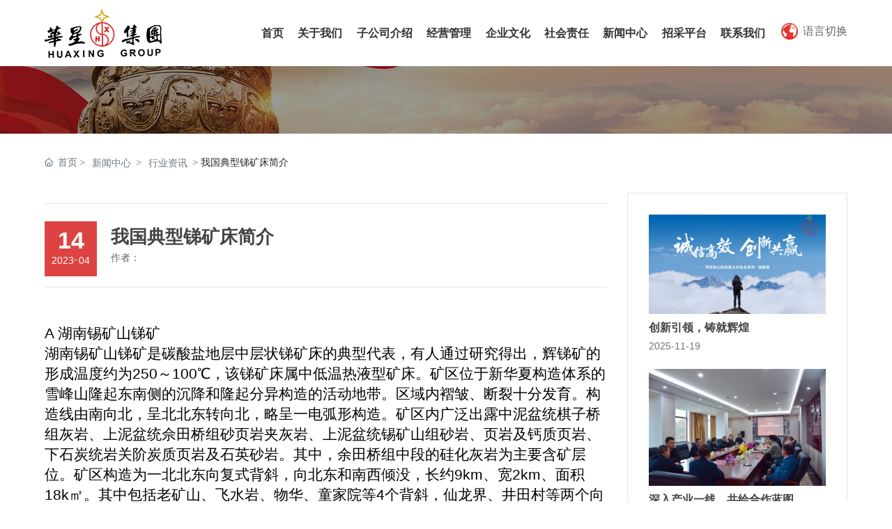

--- FILE ---
content_type: text/css
request_url: https://www.hxtyc.com/css/news_detail_7f03df442da9c5cb7a4ad7925e4df30a.min.css?instance=new2024102114393109752&viewType=p&v=1764148044000&siteType=oper
body_size: 9287
content:
/* pre css */
#c_grid-116273709439191 .p_gridbox::after{content:'';clear:left;display:block}#c_grid-116273709439191 > div > .p_gridbox{width:100%;overflow:hidden;position:static}#c_grid-116273709439191 > div > .p_gridCell{float:left;position:static}#c_grid-116273709439191 > .p_gridbox.signal{min-height:inherit}#c_grid-116273709439191 > .p_gridbox.signal > .p_gridCell{min-height:inherit !important}#c_grid-116273709439191{margin-left:auto;margin-right:auto;width:100%}@media screen and (max-width:768px){#c_grid-116273709439191 > .p_gridbox > .p_gridCell:nth-child(1n + 1){width:100%;margin-left:0%;margin-right:0%;margin-top:0rem;margin-bottom:0rem;clear:left}}@media screen and (min-width: 769px){#c_grid-116273709439191 > .p_gridbox > .p_gridCell:nth-child(1n + 1){width:100%;margin-left:0%;margin-right:0%;margin-top:0rem;margin-bottom:0rem;clear:left}}@media screen and (max-width: 1024px) and (min-width: 769px){#c_grid-116273709439191 > .p_gridbox > .p_gridCell:nth-child(1n + 1){width:100%;margin-left:0%;margin-right:0%;margin-top:0rem;margin-bottom:0rem;clear:left}}#c_navigation_006_P_3715-1731465824459{min-height:0px;padding-top:0px;padding-bottom:0px;display-radio:1;border-bottom:0px solid #ffffff1a;transition:all .5s ease;top:0px;margin-left:auto;margin-right:auto;position:absolute;z-index:999999;width:100%;background_radio:2;background:#fff}.s_templatetitle{color:#fff}#c_navigation_006_P_3715-1731465824459.active{width:100%;top:0px;position:absolute;z-index:99;/* border-top:4px solid #394285;
 */background:none}#c_navigation_006_P_3715-1731465824459.active .e_navigationA-20 .p_menu1Item{color:#333}#c_navigation_006_P_3715-1731465824459 .e_container-1{display:flex;flex-wrap:wrap;flex-direction:row;margin-left:auto;margin-right:auto;width:90%;align-items:center;max-width:1300px;display-radio:flex;background_radio:1}#c_navigation_006_P_3715-1731465824459 .e_container-1 .p_item{flex:1;max-width:100%}#c_navigation_006_P_3715-1731465824459 .e_container-2{display:flex;flex-wrap:wrap;flex-direction:row;display-radio:flex;margin-left:0}#c_navigation_006_P_3715-1731465824459 .e_container-2 .p_item{flex:1;max-width:100%}#c_navigation_006_P_3715-1731465824459 .e_image-3{overflow:hidden;max-width:none;display-radio:1}#c_navigation_006_P_3715-1731465824459 .e_image-3 img{width:100%;height:100%;object-fit:contain}#c_navigation_006_P_3715-1731465824459 .e_container-2 .cbox-2-0{flex:0 0 auto}#c_navigation_006_P_3715-1731465824459 .e_container-1 .cbox-1-0{flex:0 0 25%;align-self:center}.inq{width:110px;height:35px;background:#394285;text-align:center;line-height:31px;border-radius:25px;float:right;font-size:16px;transition:all 0.6s}.inq a{color:#fff}.inq:hover{background:#0f3774}.inq:hover a{color:#fff}#c_navigation_006_P_3715-1731465824459 .e_container-1 .cbox-1-2{flex:0 0 auto;align-self:center}.head_link{width:100%;text-align:right}.head_right_li{display:inline-block}.head_right_li img{max-width:32px;box-shadow:0px 6px 20px #c5c5c5;border-radius:50%;transition:all 0.6s}.head_right_li:hover img{transform:rotate(360deg);transition:all 0.6s}.head_right_li.search_dot{border:solid 2px #006fc5;border-radius:50%;width:34px;height:34px;color:#006fc5;line-height:28px;text-align:center;margin-right:20px;transition:all 0.6s}.head_right_li.search_dot:Hover{color:#fff;background:#006fc5;transform:rotate(360deg);transition:all 0.6s;box-shadow:0px 6px 20px #72bbf5}.head_right_li.search_dot .icon{margin:0px;width:16px;height:16px}#c_navigation_006_P_3715-1731465824459 .e_html-17{min-height:0px;background_radio:1;display-radio:1;width:auto;max-width:none}#c_navigation_006_P_3715-1731465824459 .head_lan{width:auto;position:relative}#c_navigation_006_P_3715-1731465824459 .lan_con{width:auto;display:flex;height:60px;margin-top:15px;justify-content:center;align-items:center}#c_navigation_006_P_3715-1731465824459 .lan_con:hover{cursor:pointer}#c_navigation_006_P_3715-1731465824459 .head_lan .lan_tit{width:auto;line-height:36px;display:flex;align-items:center}#c_navigation_006_P_3715-1731465824459 .head_lan .lan_tit span{font-size:16px;color:#666;font-family:"02ad746a-d700-493e-a582-0620ea369ca6";margin-left:7px}#c_navigation_006_P_3715-1731465824459.active .head_lan .lan_tit span{color:#fff}#c_navigation_006_P_3715-1731465824459 .head_lan .lan_tit .iconfont.map{margin-right:0px;margin-left:0;font-size:0;width:24px;height:24px;-webkit-border-radius:100%;background:url(https://omo-oss-image.thefastimg.com/portal-saas/new2023062816291663808/cms/image/169e9f2c-ed23-4a2a-aa9c-d0da98dc5d5b.gif) #e4332d no-repeat center center;background-size:cover;display:block}#c_navigation_006_P_3715-1731465824459.active .head_lan .lan_tit .iconfont.map{width:26px;height:26px;background:url(https://omo-oss-image.thefastimg.com/portal-saas/new2023062816291663808/cms/image/169e9f2c-ed23-4a2a-aa9c-d0da98dc5d5b.gif) #e4332d no-repeat center center;background-size:cover;display:block}#c_navigation_006_P_3715-1731465824459 .head_lan .lan_list{display:flex;width:120px;background:#fff;padding:10px 0px 10px 0px;position:fixed;z-index:99;top:95px;font-size:13px;box-shadow:0px 0px 10px 0px rgba(0, 0, 0, 0.1);opacity:0;visibility:hidden;transform:translate(0, 20px);transition:all .3s ease;flex-direction:column}#c_navigation_006_P_3715-1731465824459 .head_lan .lan_list.cur{opacity:1;transform:translate(0, 0px);visibility:visible}#c_navigation_006_P_3715-1731465824459 .head_lan .lan_list span{position:relative;display:inline-block;font-size:15px;padding-left:0px;font-family:Arial;text-align:center}#c_navigation_006_P_3715-1731465824459 .head_lan .lan_list .iconfont:before{color:#fff;position:absolute;font-size:24px;width:100%;top:-5px;text-align:center}#c_navigation_006_P_3715-1731465824459 .head_lan .lan_list p{padding:0px}#c_navigation_006_P_3715-1731465824459 .head_lan .lan_list a{color:#666;display:block;text-align:center;padding:0px;height:36px;line-height:36px;transition:all .3s ease}#c_navigation_006_P_3715-1731465824459 .head_lan .lan_list a:hover{color:var(--c)}#c_navigation_006_P_3715-1731465824459 .e_container-19{display:flex;flex-wrap:wrap;flex-direction:row;width:100%;display-radio:flex}#c_navigation_006_P_3715-1731465824459 .e_container-19 > .p_item{flex:1;max-width:100%;max-height:100%}#c_navigation_006_P_3715-1731465824459 .e_container-19 .cbox-19-1{flex:0 0 auto}#c_navigation_006_P_3715-1731465824459 .e_container-19 .p_item{display-radio:1}#c_navigation_006_P_3715-1731465824459 .e_navigationA-20 .p_level1Box{display:flex;justify-content:flex-end}#c_navigation_006_P_3715-1731465824459 .e_navigationA-20 .p_iconBox{height:60px;width:60px;border-radius:0;display:flex;flex-direction:column;justify-content:center}#c_navigation_006_P_3715-1731465824459 .e_navigationA-20 .p_openIcon{width:100%;height:60px;padding:12px 0px;margin:0}#c_navigation_006_P_3715-1731465824459 .e_navigationA-20 .p_closeIcon{width:100%;height:60px;padding:12px 0px;margin:0;fill:#666}#c_navigation_006_P_3715-1731465824459 .e_navigationA-20 .p_navButton{display:none}#c_navigation_006_P_3715-1731465824459 .e_navigationA-20 .p_level2Box{display:none;height:auto !important;padding:15px 0;background:#f7f7f7 !important;width:220px;position:absolute;left:50%;top:100%;z-index:99;transform:translateX(-50%);border-top:2px solid #d1a500}#c_navigation_006_P_3715-1731465824459 .e_navigationA-20 .p_level3Box{display:none;height:auto;padding:15px 0;background:#f5f5f5;width:130px;position:absolute;top:0;left:100%;z-index:9;border-radius:5px;border-top-left-radius:0px}#c_navigation_006_P_3715-1731465824459 .e_navigationA-20 .p_level1Item{position:relative;border:none}#c_navigation_006_P_3715-1731465824459 .e_navigationA-20 .p_level2Item{position:relative;width:100%}#c_navigation_006_P_3715-1731465824459 .e_navigationA-20 .p_level3Item{width:100%}#c_navigation_006_P_3715-1731465824459 .e_navigationA-20 .p_level1Item a{font-size:var(--f16);font-weight:bold;padding:0 0.8vw;line-height:95px;display:block;text-align:center;cursor:pointer}#c_navigation_006_P_3715-1731465824459 .e_navigationA-20 .p_level2Item a{font-size:15px;padding:0 10px;line-height:40px;display:block;text-align:center;color:#666;opacity:1;transition:all ease .3s}#c_navigation_006_P_3715-1731465824459 .e_navigationA-20 .p_level2Item a:hover{color:#d1a500}#c_navigation_006_P_3715-1731465824459 .e_navigationA-20 .p_level1Item:hover .p_menu1Item::before{color:var(--xc1) !important;opacity:1;bottom:0px}#c_navigation_006_P_3715-1731465824459 .e_navigationA-20 .p_menu1Item::before{content:'';position:absolute;left:50%;transform:translateX(-50%);bottom:0px;border:8px solid;border-color:transparent transparent #d1a500 transparent !important;opacity:0;transition:all .5s ease}#c_navigation_006_P_3715-1731465824459 .e_navigationA-20 .p_level1Item:hover .p_menu1Item a{color:#d1a500 !important}#c_navigation_006_P_3715-1731465824459 .e_navigationA-20 .nav-tel .tel-con{display:flex;align-items:center;padding:0 40px;border-left:1px solid rgba(255, 255, 255, .2);border-right:0px solid rgba(255, 255, 255, .2) !important;height:100px}@media screen and (max-width:768px){#c_navigation_006_P_3715-1731465824459 .e_container-1 .cbox-1-0{flex:0 0 auto;width:auto !important}#c_navigation_006_P_3715-1731465824459 .head_lan .lan_tit span{font-size:12px}#c_navigation_006_P_3715-1731465824459 .e_container-1 .cbox-1-1{margin-right:0px}#c_navigation_006_P_3715-1731465824459 .lan_con{height:30px}#c_navigation_006_P_3715-1731465824459 .e_container-1{width:auto;margin-top:5px;margin-bottom:5px;display:flex;display-radio:flex;justify-content:space-between;margin-left:10px;margin-right:10px}#c_navigation_006_P_3715-1731465824459{padding-top:5px;padding-bottom:5px}#c_navigation_006_P_3715-1731465824459 .e_image-3 img{width:100%}#c_navigation_006_P_3715-1731465824459 .e_image-3{display-radio:1;max-width:120px;min-width:0px;overflow:hidden}#c_navigation_006_P_3715-1731465824459 .head_lan .lan_list{display:flex;width:120px;background:#fff;padding:10px 0px 10px 0px;position:fixed;z-index:99;top:60px;right:0px;font-size:13px;box-shadow:0px 0px 10px 0px rgba(0, 0, 0, 0.1);opacity:0;visibility:hidden;transform:translate(0, 20px);transition:all .3s ease;flex-direction:column}#c_navigation_006_P_3715-1731465824459 .e_navigationA-20 .p_openIcon path{fill:#333}#c_navigation_006_P_3715-1731465824459 .e_navigationA-20 .p_level1Box{display:block;width:100%;background:#f2f2f2;position:relative;z-index:1;margin-top:75px;padding-left:20px;padding-right:0px;border-top:1px solid #ddd}#c_navigation_006_P_3715-1731465824459 .e_navigationA-20 .p_iconBox{display:block;display-radio:block;margin-top:0px;padding-top:0px;color:#333;height:55px;line-height:inherit;padding:0px}#c_navigation_006_P_3715-1731465824459 .e_navigationA-20 .p_navContent{display:none;padding:0;height:100%;width:100%;position:fixed;top:0;overflow-y:scroll;left:0;background:#f2f2f2;z-index:99;overflow-x:hidden}#c_navigation_006_P_3715-1731465824459 .e_navigationA-20 .p_navContent .p_navButton{position:fixed;background:#f2f2f2;z-index:2;width:100%}#c_navigation_006_P_3715-1731465824459 .e_navigationA-20 .p_navButton{display:flex;justify-content:flex-end}#c_navigation_006_P_3715-1731465824459 .e_navigationA-20 .p_level2Box,.e_navigationA-20 .p_level3Box{padding:0 0 0 30px;background:none}#c_navigation_006_P_3715-1731465824459 .e_navigationA-20 .p_jtIcon{float:right;transition:0.5s;height:30px;margin-top:10px}#c_navigation_006_P_3715-1731465824459 .e_navigationA-20 .p_jtHover{transition:0.5s;transform:rotate(90deg)}#c_navigation_006_P_3715-1731465824459 .e_navigationA-20 .p_level2Box,.e_navigationA-20 .p_level3Box{width:100%;left:0;transform:translateX(0);position:inherit;border-radius:0}#c_navigation_006_P_3715-1731465824459 .e_navigationA-20 .p_level1Item{border-bottom:1px solid rgb(0 0 0 / 5%);line-height:50px;font-size:14px}#c_navigation_006_P_3715-1731465824459 .e_navigationA-20 .p_level1Item a,.e_navigationA-20 .p_level2Item a{line-height:50px;font-size:14px;padding:0;display:inline;text-align:left;opacity:1}#c_navigation_006_P_3715-1731465824459 .e_navigationA-20 .nav-tel{padding:20px;display:none}#c_navigation_006_P_3715-1731465824459 .e_navigationA-20 .tel-text{font-size:20px;font-family:arial;color:#f08200;font-weight:bold;line-height:40px}#c_navigation_006_P_3715-1731465824459 .e_navigationA-20 .tel-con{display:flex;justify-content:flex-start;align-items:center}#c_navigation_006_P_3715-1731465824459 .e_navigationA-20 .tel-ico{width:28px;height:28px;margin-right:8px}#c_navigation_006_P_3715-1731465824459 .e_navigationA-20 .tel-ico svg{fill:#f08200}#c_navigation_006_P_3715-1731465824459 .e_navigationA-20 .p_level2Box{background:#f5f5f5 !important}#c_navigation_006_P_3715-1731465824459 .e_navigationA-20 .p_menu1Item::before{display:none}}@media screen and (min-width: 769px){#c_navigation_006_P_3715-1731465824459 .e_navigationA-20 .p_navContent{display:flex;justify-content:center;align-items:center}#c_navigation_006_P_3715-1731465824459 .e_navigationA-20 .p_menu1Item{color:#333;font-weight:bold;position:relative}#c_navigation_006_P_3715-1731465824459 .e_navigationA-20 .p_menu1Item::before{content:'';position:absolute;left:50%;transform:translateX(-50%);bottom:0px;border:8px solid;border-color:transparent transparent #f08200 transparent;opacity:0;transition:all .5s ease}#c_navigation_006_P_3715-1731465824459 .e_navigationA-20 .p_level1Item:hover .p_menu1Item::before{color:#f08200;opacity:1;bottom:0px}#c_navigation_006_P_3715-1731465824459 .e_navigationA-20 .p_jtIcon{transform:rotate(90deg);display:none}#c_navigation_006_P_3715-1731465824459 .e_navigationA-20 .p_level2Item .p_jtIcon{display:none}#c_navigation_006_P_3715-1731465824459 .e_navigationA-20 .p_iconBox{display:none}#c_navigation_006_P_3715-1731465824459 .e_navigationA-20 .nav-tel{display:flex;align-items:center}#c_navigation_006_P_3715-1731465824459 .e_navigationA-20 .nav-tel .tel-con{display:flex;align-items:center;padding:0 40px;border-left:1px solid rgba(255, 255, 255, .2);border-right:1px solid rgba(255, 255, 255, .2)}#c_navigation_006_P_3715-1731465824459 .e_navigationA-20 .nav-tel .tel-con .tel-ico{height:28px;width:28px;display:flex;justify-content:center;align-items:center;margin-right:5px}#c_navigation_006_P_3715-1731465824459 .e_navigationA-20 .nav-tel .tel-con .tel-text{font-size:20px;font-weight:normal;font-family:arial;color:#fff;line-height:80px}#c_navigation_006_P_3715-1731465824459 .e_navigationA-20 .nav-tel .tel-con .tel-ico svg{fill:#fff}#c_navigation_006_P_3715-1731465824459 .e_navigationA-20 .p_level2Box{background:#f08200}#c_navigation_006_P_3715-1731465824459 .e_navigationA-20 .p_level2Item a{color:#333}#c_navigation_006_P_3715-1731465824459 .e_navigationA-20 .p_level2Item a:hover{color:#d1a500;background:#fff}}@media screen and (max-width: 1024px) and (min-width: 769px){#c_navigation_006_P_3715-1731465824459 .e_navigationA-20 .p_level1Item a{padding:0 0.5vw}}#c_grid-116273709439190 .p_gridbox::after{content:'';clear:left;display:block}#c_grid-116273709439190 > div > .p_gridbox{width:100%;overflow:hidden;position:static}#c_grid-116273709439190 > div > .p_gridCell{float:left;position:static}#c_grid-116273709439190 > .p_gridbox.signal{min-height:inherit}#c_grid-116273709439190 > .p_gridbox.signal > .p_gridCell{min-height:inherit !important}#c_grid-116273709439190{margin-left:auto;margin-right:auto;width:100%}@media screen and (max-width:768px){#c_grid-116273709439190 > .p_gridbox > .p_gridCell:nth-child(1n + 1){width:100%;margin-left:0%;margin-right:0%;margin-top:0rem;margin-bottom:0rem;clear:left}}@media screen and (min-width: 769px){#c_grid-116273709439190 > .p_gridbox > .p_gridCell:nth-child(1n + 1){width:100%;margin-left:0%;margin-right:0%;margin-top:0rem;margin-bottom:0rem;clear:left}}@media screen and (max-width: 1024px) and (min-width: 769px){#c_grid-116273709439190 > .p_gridbox > .p_gridCell:nth-child(1n + 1){width:100%;margin-left:0%;margin-right:0%;margin-top:0rem;margin-bottom:0rem;clear:left}}#c_static_001-16420726718590 .e_container-1{display:flex;flex-wrap:wrap;flex-direction:row;max-width:1300px;width:90%;margin-left:auto;margin-right:auto;display-radio:flex;background_radio:1}#c_static_001-16420726718590 .e_container-1 > .p_item{flex:1;max-width:100%;max-height:100%}#c_static_001-16420726718590 .e_container-1 .cbox-1-0{flex:0 0 25%}.havestatic > div,.havestatic > div[class*="cbox-"]{position:static !important}.e_container0{display:flex;flex-wrap:wrap;flex-direction:row;width:100%;max-width:1400px;margin-left:auto;margin-right:auto;padding-left:15px;padding-right:15px}.e_container0 > .p_item{flex:1;max-width:100%;max-height:100%}.e_container0 .cbox-10-0{flex:0 0 auto;margin-right:0px;margin-left:auto}.e_container0 .cbox-10-1{flex:0 0 auto;margin-left:20px;margin-right:20px}.e_container0 .cbox-10-2{flex:0 0 auto;margin-left:0px;margin-right:auto}#c_static_001-16420726718590{min-height:0px;padding-top:70px;padding-bottom:0px;display-radio:1;background:#f6f6f6;background_radio:2;background-color:#f6f6f6}#c_static_001-16420726718590 .e_text-17{font_radio:2;margin-top:0px;margin-bottom:10px;display-radio:1;font-size:var(--f22);color:var(--c)}#c_static_001-16420726718590 .e_image-19{overflow:hidden;max-width:120px;margin-left:0px;margin-right:0px;margin-top:20px}#c_static_001-16420726718590 .e_image-19 img{width:100%;height:100%;object-fit:contain}#c_static_001-16420726718590 .e_text-20{font_radio:2;max-width:120px;margin-left:0px;margin-right:auto;display-radio:1;font-size:14px;text-align:center}#c_static_001-16420726718590 .e_container-22{display:flex;flex-wrap:wrap;flex-direction:row;width:100%;max-width:none;padding-left:15px;padding-right:15px;margin-left:auto;margin-right:auto;padding-top:20px;padding-bottom:20px;margin-top:10px;display-radio:flex}#c_static_001-16420726718590 .e_container-22 > .p_item{flex:1;max-width:100%;max-height:100%}#c_static_001-16420726718590 .e_container-23{display:flex;flex-wrap:wrap;flex-direction:row;max-width:1300px;width:90%;margin-left:auto;margin-right:auto;display-radio:flex;background_radio:1;border-top:1px solid #ccc;padding-top:15px}#c_static_001-16420726718590 .e_container-23 > .p_item{flex:1;max-width:100%;max-height:100%}#c_static_001-16420726718590 .e_container-23 .cbox-23-0{align-self:center;flex:0 0 auto;margin-left:0px;margin-right:auto}#c_static_001-16420726718590 .e_container-24{display:flex;flex-wrap:wrap;flex-direction:row;width:auto;display-radio:flex}#c_static_001-16420726718590 .e_container-24 > .p_item{flex:1;max-width:100%;max-height:100%}#c_static_001-16420726718590 .e_provider-26{font_radio:2;font-size:14px;font-family:Microsoft YaHei;line-height:1.8;text-align:center;margin-top:0px;width:auto;max-width:none;display-radio:1;font-weight:normal}#c_static_001-16420726718590 .e_provider-26 a{text-align:center;display:block}#c_static_001-16420726718590 .e_provider-26 .p_item{width:auto}#c_static_001-16420726718590 .e_text-27{font_radio:2;font-size:14px;font-family:Microsoft YaHei;line-height:1.8;text-align:left;margin-left:0px;display-radio:1;padding-right:20px}#c_static_001-16420726718590 .e_bottomNav-29 span{overflow:hidden;text-overflow:ellipsis;display:-webkit-box;-webkit-line-clamp:1;-webkit-box-orient:vertical}#c_static_001-16420726718590 .e_bottomNav-29 .p_level1Item{width:auto;padding:0 15px;flex-grow:1}#c_static_001-16420726718590 .e_bottomNav-29 .p_level3Box{display:none}#c_static_001-16420726718590 .e_bottomNav-29 .p_menu1Item{font-size:var(--f14);font-weight:bold;line-height:1.8;margin-bottom:15px;color:#333}#c_static_001-16420726718590 .e_bottomNav-29 .p_menu2Item{font-size:13px;font-weight:normal;line-height:2.5;letter-spacing:1px}#c_static_001-16420726718590 .e_bottomNav-29{font_radio:1;display-radio:1;max-width:96%;margin-right:0px;margin-left:auto}#c_static_001-16420726718590 .e_container-30{display:flex;flex-wrap:wrap;flex-direction:row;width:100%;display-radio:flex}#c_static_001-16420726718590 .e_container-30 > .p_item{flex:1;max-width:100%;max-height:100%}#c_static_001-16420726718590 .e_container-30 .cbox-30-0{align-self:center;flex:0 0 auto;margin-right:0px}#c_static_001-16420726718590 .e_container-30 .cbox-30-1{align-self:center;flex:0 0 auto}#c_static_001-16420726718590 .e_container-23 .cbox-23-1{flex:0 0 auto;align-self:center;margin-right:0px;margin-left:auto}#c_static_001-16420726718590 .e_container-24 .cbox-24-0{flex:0 0 auto}#c_static_001-16420726718590 .e_container-24 .cbox-24-1{flex:0 0 auto;margin-left:15px}#c_static_001-16420726718590 .e_credible-33 .img1{width:65px;height:23px}#c_static_001-16420726718590 .e_credible-33 .img2{width:79px;height:28px}#c_static_001-16420726718590 .e_credible-33 .img3{width:92px;height:33px}#c_static_001-16420726718590 .e_credible-33 .img4{width:106px;height:38px}#c_static_001-16420726718590 .e_credible-33 .img5{width:90px}#c_static_001-16420726718590 .e_credible-33{display-radio:1;background_radio:1;max-width:133px;margin-left:auto;margin-right:0px}#c_static_001-16420726718590 .e_container-34{display:flex;flex-wrap:wrap;flex-direction:row;width:100%;background_radio:1;display-radio:flex;margin-top:20px}#c_static_001-16420726718590 .e_container-34 > .p_item{flex:1;max-width:100%;max-height:100%}#c_static_001-16420726718590 .e_text-36{line-height:normal;font_radio:2;display-radio:1;font-size:var(--f14)}#c_static_001-16420726718590 .e_image-37{overflow:hidden;display-radio:1;max-width:37px;width:auto}#c_static_001-16420726718590 .e_image-37 img{width:100%;height:100%;object-fit:contain}#c_static_001-16420726718590 .e_container-34 .cbox-34-0{flex:0 0 55px}#c_static_001-16420726718590 .e_container-38{display:flex;flex-wrap:wrap;flex-direction:row;width:100%;background_radio:1;display-radio:flex;margin-top:15px}#c_static_001-16420726718590 .e_container-38 > .p_item{flex:1;max-width:100%;max-height:100%}#c_static_001-16420726718590 .e_container-38 .cbox-38-0{flex:0 0 55px}#c_static_001-16420726718590 .e_image-39{overflow:hidden;display-radio:1;max-width:37px;width:auto}#c_static_001-16420726718590 .e_image-39 img{width:100%;height:100%;object-fit:contain}#c_static_001-16420726718590 .e_text-40{line-height:normal;font_radio:2;display-radio:1;font-size:var(--f14)}#c_static_001-16420726718590 .e_container-38 .cbox-38-1{align-self:center}#c_static_001-16420726718590 .e_container-41{display:flex;flex-wrap:wrap;flex-direction:row;width:100%;background_radio:1;display-radio:flex;margin-top:15px}#c_static_001-16420726718590 .e_container-41 > .p_item{flex:1;max-width:100%;max-height:100%}#c_static_001-16420726718590 .e_container-41 .cbox-41-0{flex:0 0 55px}#c_static_001-16420726718590 .e_container-41 .cbox-41-1{align-self:center}#c_static_001-16420726718590 .e_image-42{overflow:hidden;display-radio:1;max-width:37px;width:auto}#c_static_001-16420726718590 .e_image-42 img{width:100%;height:100%;object-fit:contain}#c_static_001-16420726718590 .e_text-43{line-height:normal;font_radio:2;display-radio:1;font-size:var(--f14)}#c_static_001-16420726718590 .e_bottomNav-29 .p_level1Item:nth-child(1){display:none}#c_static_001-16420726718590 .e_richText-44 blockquote{font-style:italic;font-family:Georgia,Times,"Times New Roman",serif;padding:2px 0;border-style:solid;border-color:#ccc;border-width:0;padding-left:20px;padding-right:8px;border-left-width:5px}#c_static_001-16420726718590 .e_richText-44 ol{display:block;list-style-type:decimal;margin-block-start:1em;margin-block-end:1em;margin-inline-start:0px;margin-inline-end:0px;padding-inline-start:40px}#c_static_001-16420726718590 .e_richText-44 li{display:list-item;text-align:-webkit-match-parent;list-style:inherit}#c_static_001-16420726718590 .e_richText-44 ul{display:block;list-style-type:disc;margin-block-start:1em;margin-block-end:1em;margin-inline-start:0px;margin-inline-end:0px;padding-inline-start:40px}#c_static_001-16420726718590 .e_richText-44{font_radio:2;display-radio:1;padding-bottom:0px;padding-top:0px;font-size:14px;color:#666;line-height:1.8;text-align:left}@media screen and (max-width:768px){#c_static_001-16420726718590{padding-right:0px;padding-left:0px;padding-top:40px}#c_static_001-16420726718590 .e_container-1{padding-left:10px;padding-right:10px;flex-direction:column}#c_static_001-16420726718590 .e_container-22 .cbox-22-0{align-items:center}#c_static_001-16420726718590 .e_container-23{flex-direction:row;max-height:none;height:auto;display-radio:1}#c_static_001-16420726718590 .e_container-23 .cbox-23-0{align-items:center;flex:0 0 100%;align-self:center}#c_static_001-16420726718590 .e_container-23 .cbox-23-1{align-items:center;align-self:center;flex:0 0 100%}#c_static_001-16420726718590 .e_container-24{margin-bottom:0px;padding-bottom:0px;max-height:25px;display-radio:1}#c_static_001-16420726718590 .e_container-24 .cbox-24-0{align-items:center;flex:0 0 auto;margin-right:0px;margin-left:0px}#c_static_001-16420726718590 .e_provider-26{font_radio:1}#c_static_001-16420726718590 .e_text-27{font_radio:2;text-align:center;display-radio:1}#c_static_001-16420726718590 .e_bottomNav-29 .p_menu1Item,#c_static_001-16420726718590 .e_bottomNav-29 .p_menu2Item{display:flex;justify-content:space-between}#c_static_001-16420726718590 .e_bottomNav-29 .p_level1Box ul{display:none}#c_static_001-16420726718590 .e_bottomNav-29 .p_jtIcon{width:auto;height:auto;max-width:20px;font-size:inherit;transition:0.5s;margin:0}#c_static_001-16420726718590 .e_bottomNav-29 .p_jtIcon.active{transform:rotateZ(90deg)}#c_static_001-16420726718590 .e_bottomNav-29 a{display:flex;flex-direction:column;justify-content:center}#c_static_001-16420726718590 .e_bottomNav-29 .p_level1Item{padding:0}#c_static_001-16420726718590 .e_bottomNav-29 .p_menu2Item svg{opacity:.5}#c_static_001-16420726718590 .e_bottomNav-29{font_radio:1;margin-top:10px;display:none}#c_static_001-16420726718590 .e_container-30 .cbox-30-0{flex:0 0 auto;align-self:center;margin-right:0px;margin-left:auto}#c_static_001-16420726718590 .e_container-30 .cbox-30-1{align-self:center;flex:0 0 auto;margin-left:0px;margin-right:auto}#c_static_001-16420726718590 .e_container-30{display-radio:1;width:100%;flex-direction:row}#c_static_001-16420726718590 .e_container-24 .cbox-24-1{flex:0 0 auto;margin-right:auto;margin-left:0px}#c_static_001-16420726718590 .e_container-22{display-radio:1}}@media screen and (min-width: 769px){#c_static_001-16420726718590 .e_bottomNav-29 .p_level1Box{display:flex}#c_static_001-16420726718590 .e_bottomNav-29 .p_jtIcon{display:none}}:root{--c:#d72323;--n:#fff;--bw:clamp(769px,90%,1600px);--bc:#d01129;--br:5px;--cc:#000;--ccsize:150px}body{--saftime:0.8s;--safswtime:1s 1s;--pagecolor:#203dde;opacity:0;transition:padding-top 1s}body.saf-active{--pagecolor:#000}::-webkit-scrollbar{width:4px;height:4px;border-radius:10px}::-webkit-scrollbar-thumb{background-color:var(--c)}*{word-break:break-word}#c_static_001_P_41643-1731466779469{}#c_static_001_P_41643-1731466779469 .e_html-1{}div[class^="e_richText"]  figure.table{display:block}div[class^="e_loop"],div[class^="e_banner"]{width:100%}[saf-languages]{display:flex;align-items:center;position:relative;padding:0 15px;--t:#444}[saf-languages] > ul{display:flex;flex-wrap:wrap}[saf-languages] > ul > li.saf-item{padding:5px;display:flex}[saf-languages] > ul > li.saf-item > a{display:flex;align-items:center;font-size:16px;color:var(--t);transition:all 0.5s}[saf-languages] > ul > li.saf-item > a > svg{width:30px;height:30px;margin-right:10px;transition:all 1s;transform:rotateX(var(--saf-rotate))}[saf-languages] > ul > li.saf-item > a:hover{color:var(--c)}[saf-languages] > li.saf-selected{display:flex;align-items:center}[saf-languages] > li.saf-selected > svg{width:auto;height:14px;fill:var(--t);margin-left:10px}[saf-languages] > li.saf-selected > a{display:flex;align-items:center;font-size:16px;color:var(--t)}[saf-languages] > li.saf-selected > a svg{width:30px;height:30px;margin-right:10px}[saf-languages] > .saf-sub{position:absolute;right:0;top:100%;min-width:100%;width:max-content;background:#f5f5f5;box-shadow:0 5px 15px rgba(0,0,0,0.15);padding:15px 15px 20px;display:none}[saf-languages] > .saf-sub > ul{width:100%;display:flex;flex-direction:column}[saf-languages] > .saf-sub > ul li.saf-item{order:1}[saf-languages] > .saf-sub > ul li.saf-item:last-child{order:0}[saf-languages] > .saf-sub > ul li.saf-item a{display:flex;align-items:center;font-size:14px;color:#666;padding:8px 0;border-bottom:1px #0002 solid;transition:all 0.5s;width:max-content;min-width:100%}[saf-languages] > .saf-sub > ul li.saf-item a > svg{width:26px;height:26px;margin-right:10px;transition:all 1s;transform:rotateX(var(--saf-rotate))}[saf-languages] > .saf-sub > ul li.saf-item a:hover{border-color:var(--c);color:var(--c)}@media screen and (max-width:768px){}@media screen and (min-width: 769px){}@media screen and (max-width: 1024px) and (min-width: 769px){}#c_banner_028_P_158-17339882243410{min-height:0px;z-index:2}#c_banner_028_P_158-17339882243410 .e_bannerA-2 .swiper-container{height:inherit}#c_banner_028_P_158-17339882243410 .e_bannerA-2 .swiper-wrapper{height:inherit}#c_banner_028_P_158-17339882243410 .e_bannerA-2 .swiper-slide{height:inherit;overflow:hidden}#c_banner_028_P_158-17339882243410 .e_bannerA-2 .p_img{width:100%;height:100%;animation:bannerimg 2s;background:#000}#c_banner_028_P_158-17339882243410 .e_bannerA-2 .p_img img{width:100%;height:15vw;object-fit:cover;opacity:0.6}#c_banner_028_P_158-17339882243410 .e_bannerA-2 .custom-bullet{background:#ccc}#c_banner_028_P_158-17339882243410 .e_bannerA-2 .p_info{width:90%;max-width:1300px;position:absolute;right:50%;top:52%;z-index:9;display:flex;transform:translateX(50%) translateY(-50%);align-items:center;text-align:left;transition:all ease .5s;display:none}#c_banner_028_P_158-17339882243410 .e_bannerA-2 .p_info div{width:100%}#c_banner_028_P_158-17339882243410 .e_bannerA-2 .p_subtitle{line-height:2;padding:5px 0}#c_banner_028_P_158-17339882243410 .e_bannerA-2 .swiper-container-vertical{height:400px}#c_banner_028_P_158-17339882243410 .e_bannerA-2 .p_video{width:100%;height:100%;z-index:3;overflow:hidden;margin-right:0;margin-left:auto;position:relative}#c_banner_028_P_158-17339882243410 .e_bannerA-2 .p_video .videoContent{width:100%;height:100%;position:absolute;left:0;top:0;right:0;bottom:0;z-index:20;background:rgb(0 0 0 / 60%);display:flex;flex-direction:column;justify-content:center;transition:all ease .4s;opacity:0}#c_banner_028_P_158-17339882243410 .e_bannerA-2 .p_video .videoContent > div{width:60%;height:65%;max-width:980px;margin:0 auto;border:8px solid rgb(255 255 255 / 80%);border-radius:5px;position:relative}#c_banner_028_P_158-17339882243410 .e_bannerA-2 .p_video .videoContent > div > div{display:block;width:100%;height:100%;overflow:hidden;position:relative}#c_banner_028_P_158-17339882243410 .e_bannerA-2 .p_video .videoContent.in{opacity:1}#c_banner_028_P_158-17339882243410 .e_bannerA-2 .p_video .videoContent .gb{position:absolute;right:-70px;top:0;z-index:10;color:#fff;cursor:pointer}#c_banner_028_P_158-17339882243410 .e_bannerA-2 .p_video .videoContent .gb svg{margin:0;width:40px;height:auto}#c_banner_028_P_158-17339882243410 .e_bannerA-2 .p_video video{height:100%;position:absolute;top:50%;left:50%;transform:translate(-50%,-50%)}#c_banner_028_P_158-17339882243410 .e_bannerA-2 .p_videoPoster{position:absolute;width:100%;height:100%;z-index:2;background-image:url(https://omo-oss-image1.thefastimg.com//portal-saas/demo_d83bc9af8bb342749ecf5b9c474b30c5/cms/image/a1ca4b2a-3c9b-4196-b41a-42168c93c723.jpg);background-repeat:no-repeat;background-position:top center}#c_banner_028_P_158-17339882243410 .e_bannerA-2 .p_videoPoster::before{content:" ";position:absolute;width:100%;height:100%;z-index:2;background:url('/npublic/img/playVideo.png') no-repeat center center;display:none}#c_banner_028_P_158-17339882243410 .e_bannerA-2 .p_videoPoster img{width:100%;height:100%;object-fit:cover;display:none}#c_banner_028_P_158-17339882243410 .e_bannerA-2 .special_a{overflow:hidden}#c_banner_028_P_158-17339882243410 .e_bannerA-2 .special_a .p_btn_next,#c_banner_028_P_158-17339882243410 .e_bannerA-2 .special_a .p_btn_prev{border:2px solid #fff;width:60px;height:60px;border-radius:100%;color:#fff;position:absolute;right:50px;top:50%;transform:translateY(-50%);z-index:10;display:flex;flex-direction:column;justify-content:center;transition:all ease .5s;opacity:.5;display:none}#c_banner_028_P_158-17339882243410 .e_bannerA-2 .special_a .p_btn_prev{right:auto;left:50px}#c_banner_028_P_158-17339882243410 .e_bannerA-2 .special_a .p_btn_next svg,#c_banner_028_P_158-17339882243410 .e_bannerA-2 .special_a .p_btn_prev svg{height:auto;width:40px;display:block;margin:0 auto}#c_banner_028_P_158-17339882243410 .e_bannerA-2 .special_a .p_btn_next:hover,#c_banner_028_P_158-17339882243410 .e_bannerA-2 .special_a .p_btn_prev:hover{background:#fff;color:#1669d1;opacity:1}#c_banner_028_P_158-17339882243410 .e_bannerA-2 .p_btitle{font-size:50px;display:block;animation:puBanner 2s;font-weight:bold;text-align:left}#c_banner_028_P_158-17339882243410 .e_bannerA-2 .p_btitle::after{content:""}#c_banner_028_P_158-17339882243410 .e_bannerA-2 .p_summary{font-size:18px;margin-bottom:40px;display:block;white-space:pre-wrap;line-height:1.5;animation:puBanner 4s;font-size:16px;text-transform:uppercase}#c_banner_028_P_158-17339882243410 .e_bannerA-2 .p_href{border:1px solid #fff;padding:16px 30px;display:inline-block;color:#fff;font-size:1.5vw;min-width:200px;line-height:1;transition:all ease .4s;position:relative;animation:puBanner 2s;border:none;padding:0px;text-transform:uppercase}#c_banner_028_P_158-17339882243410 .e_bannerA-2 .p_href:hover{}#c_banner_028_P_158-17339882243410 .e_bannerA-2 .p_href::after{content:'';background:none;position:absolute;left:-1px;top:-1px;right:-1px;bottom:-1px;z-index:-2;width:0;transition:all ease .4s}#c_banner_028_P_158-17339882243410 .e_bannerA-2 .p_href:hover::after{width:calc(100% + 2px)}#c_banner_028_P_158-17339882243410 .e_bannerA-2 .bofang{display:none}#c_banner_028_P_158-17339882243410 .e_bannerA-2 .jiantou{margin:0 0 0 20px;display:none;transform:scale(1.3)}#c_banner_028_P_158-17339882243410 .e_bannerA-2 .p_videoInfo .p_href{min-width:170px}#c_banner_028_P_158-17339882243410 .e_bannerA-2 .p_videoInfo .jiantou{display:none}#c_banner_028_P_158-17339882243410 .e_bannerA-2 .p_videoInfo .bofang{display:inline-block;margin:0 0 0 16px;transform:scale(1.3)}#c_banner_028_P_158-17339882243410 .e_bannerA-2 .p_info.out{opacity:0;pointer-events:none}#c_banner_028_P_158-17339882243410 .e_bannerA-2 .p_pagenation{position:absolute;bottom:20px;z-index:20;width:auto;left:50%;transform:translateX(-50%);line-height:1;z-index:9999;display:none}#c_banner_028_P_158-17339882243410 .e_bannerA-2 .p_pagenation span{width:14px;height:14px;display:inline-block;border-radius:100%;background:#fff;opacity:.4;margin:0 6px;transition:all ease .3s}#c_banner_028_P_158-17339882243410 .e_bannerA-2 .p_pagenation span.p_swiperBullet_active{opacity:1}@keyframes puBanner{from{transform:translateY(100px);opacity:0}to{transform:translateY(0px);opacity:1}}@keyframes bannerimg{from{transform:scale(1.2)}to{transform:scale(1)}}@keyframes jiantoushang{from{opacity:0}to{opacity:1}}@media screen and (max-width:768px){#c_banner_028_P_158-17339882243410{padding-top:75px}#c_banner_028_P_158-17339882243410 .e_bannerA-2 .p_img,#c_banner_028_P_158-17339882243410 .e_bannerA-2 .p_videoPoster{height:auto}#c_banner_028_P_158-17339882243410 .e_bannerA-2 .p_btitle{font-size:18px;margin-bottom:0px}#c_banner_028_P_158-17339882243410 .e_bannerA-2 .p_summary{font-size:13px;margin-bottom:25px;line-height:1.4;opacity:.6}#c_banner_028_P_158-17339882243410 .e_bannerA-2 .p_href{padding:0px 0px;font-size:15px;min-width:140px}#c_banner_028_P_158-17339882243410 .e_bannerA-2 .p_videoInfo .p_href{min-width:120px}#c_banner_028_P_158-17339882243410 .e_bannerA-2 .p_videoInfo .bofang{margin:0 0 0 6px;transform:scale(1)}#c_banner_028_P_158-17339882243410 .e_bannerA-2 .jiantou{margin:0 0 0 10px;transform:scale(1)}#c_banner_028_P_158-17339882243410 .e_bannerA-2 .special_a .p_btn_next,#c_banner_028_P_158-17339882243410 .e_bannerA-2 .special_a .p_btn_prev{display:none}#c_banner_028_P_158-17339882243410 .e_bannerA-2 .special_a .p_btn_prev{right:auto;left:15px}#c_banner_028_P_158-17339882243410 .e_bannerA-2 .p_pagenation{bottom:10px}#c_banner_028_P_158-17339882243410 .e_bannerA-2 .p_pagenation span{width:5px;height:5px;margin:0 2px}#c_banner_028_P_158-17339882243410 .e_bannerA-2 .p_video .videoContent .gb{right:0;top:0;left:0;bottom:0;opacity:0}#c_banner_028_P_158-17339882243410 .e_bannerA-2 .p_video .videoContent .gb svg{width:20px}#c_banner_028_P_158-17339882243410 .e_bannerA-2 .p_info{width:90%;top:55%}#c_banner_028_P_158-17339882243410 .e_bannerA-2 .p_video .videoContent > div{width:100%;height:100%;border:0px solid rgb(255 255 255 / 80%);border-radius:0}#c_banner_028_P_158-17339882243410 .e_bannerA-2 .p_info.out{opacity:1}}@media screen and (max-width: 1024px) and (min-width: 769px){#c_banner_028_P_158-17339882243410 .e_bannerA-2 .p_btitle{font-size:30px;margin-bottom:15px}#c_banner_028_P_158-17339882243410 .e_bannerA-2 .p_summary{font-size:14px;margin-bottom:20px;line-height:1.5}#c_banner_028_P_158-17339882243410 .e_bannerA-2 .p_href{padding:12px 20px;font-size:12px;min-width:140px}#c_banner_028_P_158-17339882243410 .e_bannerA-2 .p_videoInfo .p_href{min-width:120px}#c_banner_028_P_158-17339882243410 .e_bannerA-2 .p_videoInfo .bofang{margin:0 0 0 6px;transform:scale(1.1)}#c_banner_028_P_158-17339882243410 .e_bannerA-2 .jiantou{margin:0 0 0 10px;transform:scale(1.1)}#c_banner_028_P_158-17339882243410 .e_bannerA-2 .special_a .p_btn_next svg,#c_banner_028_P_158-17339882243410 .e_bannerA-2 .special_a .p_btn_prev svg{height:auto;width:23px;display:block;margin:0 auto}#c_banner_028_P_158-17339882243410 .e_bannerA-2 .special_a .p_btn_next,#c_banner_028_P_158-17339882243410 .e_bannerA-2 .special_a .p_btn_prev{width:40px;height:40px;right:20px}#c_banner_028_P_158-17339882243410 .e_bannerA-2 .special_a .p_btn_prev{right:auto;left:20px}#c_banner_028_P_158-17339882243410 .e_bannerA-2 .p_pagenation span{width:9px;height:9px;margin:0 4px}#c_banner_028_P_158-17339882243410 .e_bannerA-2 .p_video .videoContent .gb{right:-50px}#c_banner_028_P_158-17339882243410 .e_bannerA-2 .p_video .videoContent .gb svg{width:30px}}#c_new_detail_035-1733966659485{min-height:0px;padding-top:30px;padding-bottom:30px}#c_new_detail_035-1733966659485 .e_container-2{display:flex;flex-wrap:wrap;flex-direction:row;width:90%;max-width:1300px;margin-left:auto;margin-right:auto;background_radio:1;display-radio:flex;padding-bottom:80px}#c_new_detail_035-1733966659485 .e_container-2 > .p_item{flex:1;max-width:100%;max-height:100%}#c_new_detail_035-1733966659485 .e_container-2 .cbox-2-0{padding-right:0px;margin-right:30px;flex:0 0 70%}.e_container2{display:flex;flex-wrap:wrap;flex-direction:row;width:100%;margin-top:10px;margin-bottom:10px}.e_container2 > .p_item{flex:1;max-width:100%;max-height:100%}.e_container3{display:flex;flex-wrap:wrap;flex-direction:row;width:100%;background-color:rgba(43,72,197,1);max-width:none;padding-left:10px;padding-right:10px;padding-top:10px;padding-bottom:10px}.e_container3 > .p_item{flex:1;max-width:100%;max-height:100%}.e_container6{display:flex;flex-wrap:wrap;flex-direction:row;width:100%}.e_container6 > .p_item{flex:1;max-width:100%;max-height:100%}.e_container6 .cbox-2-0{flex:0 0 auto}.e_container6 .cbox-2-1{flex:0 0 auto}.e_container6 .cbox-2-2{flex:0 0 auto}.e_container2 .cbox-2-0{flex:0 0 auto;margin-right:20px;padding-left:0px;padding-right:0px}.e_container9{display:flex;flex-wrap:wrap;flex-direction:row;width:100%}.e_container9 > .p_item{flex:1;max-width:100%;max-height:100%}.e_container9 .cbox-2-0{flex:0 0 auto}#c_new_detail_035-1733966659485 .e_container-3{display:flex;flex-wrap:wrap;flex-direction:row;width:100%;border-style:solid;border-width:1px;border-color:rgba(229,229,229,1);padding-left:30px;padding-right:30px;padding-bottom:20px;padding-top:20px}#c_new_detail_035-1733966659485 .e_container-3 > .p_item{flex:1;max-width:100%;max-height:100%}#c_new_detail_035-1733966659485 .e_loop-5 .p_list{display:flex;flex-wrap:wrap}#c_new_detail_035-1733966659485 .e_loop-5 .p_loopitem{flex:0 0 33.3%;position:relative}#c_new_detail_035-1733966659485 .e_loop-5 .p_page{text-align:center}#c_new_detail_035-1733966659485 .e_loop-5 .p_filter_wrapper{width:100%;font-size:13px}#c_new_detail_035-1733966659485 .e_loop-5 .p_kv_wrapper{display:flex;flex-wrap:nowrap;line-height:24px;margin:15px 0}#c_new_detail_035-1733966659485 .e_loop-5 .p_filter_key{width:70px;overflow:hidden;margin-right:10px;font-weight:bold;color:#333333;font-size:12px}#c_new_detail_035-1733966659485 .e_loop-5 .p_v_item{display:inline-block;padding:0 3px;cursor:pointer;font-size:13px;color:#555555;margin-right:30px}#c_new_detail_035-1733966659485 .e_loop-5 .p_active{color:#fff;background-color:#409EFF;border-radius:2px}#c_new_detail_035-1733966659485 .e_loop-5 .p_result_item{position:relative;padding:3px 20px 3px 10px;border:1px solid #ddd;border-radius:3px;margin-right:10px}#c_new_detail_035-1733966659485 .e_loop-5 .p_filter_close{position:absolute;right:0;top:0;padding:3px;font-style:normal;font-size:16px;margin-top:-5px;cursor:pointer}#c_new_detail_035-1733966659485 .e_loop-5 .multSelect{font-size:13px;position:relative}#c_new_detail_035-1733966659485 .e_loop-5 .multSelect .inputWrap{width:100%;min-width:100px;min-height:24px;border:1px solid #DCDFE6;border-radius:3px;position:relative;cursor:pointer;background:white}#c_new_detail_035-1733966659485 .e_loop-5 .multSelect.is-invalid .inputWrap{border-color:#dc3545}#c_new_detail_035-1733966659485 .e_loop-5 .multSelect ul{padding:0 5px;margin:0;padding-right:35px}#c_new_detail_035-1733966659485 .e_loop-5 .multSelect ul,li{list-style:none}#c_new_detail_035-1733966659485 .e_loop-5 .multSelect li{display:inline-block;background:#edf0f3;color:#92969c;padding:0px 5px;margin:1px 5px 1px 0;border-radius:5px;line-height:16px}#c_new_detail_035-1733966659485 .e_loop-5 .multSelect .multSelect-option{width:100%;border:1px solid #DCDFE6;border-radius:2px;border-top:0;max-height:200px;overflow-y:scroll;position:absolute;height:0;opacity:0;z-index:9;background:#fff}#c_new_detail_035-1733966659485 .e_loop-5 .multSelect .multSelect-option>div{line-height:24px;cursor:pointer;padding:0 10px}#c_new_detail_035-1733966659485 .e_loop-5 .multSelect .multSelect-option>div.selected{color:#409eff}#c_new_detail_035-1733966659485 .e_loop-5 .multSelect .multSelect-option>div:hover{color:#409eff;background:#f3f6f9}#c_new_detail_035-1733966659485 .e_loop-5 .multSelect .fa-close{font-style:normal;font-size:12px;padding:0 5px 0 7px}#c_new_detail_035-1733966659485 .e_loop-5 .multSelect .inputWrap>.fa svg{fill:#666;width:12px;height:12px;position:absolute;right:0;top:calc(50% - 3px)}#c_new_detail_035-1733966659485 .e_loop-5 .multSelect .inputWrap>.fa-down svg{transform:rotate(-90deg)}#c_new_detail_035-1733966659485 .e_loop-5 .multSelect .inputWrap>.fa-up svg{transform:rotate(90deg)}#c_new_detail_035-1733966659485 .e_loop-5 .multSelect .placeholder{line-height:40px;padding-left:10px;color:#aaa;position:absolute;left:0;top:0}#c_new_detail_035-1733966659485 .e_loop-5 .p_filter_select{width:110px;height:24px;padding:0;border:1px solid #DCDFE6}#c_new_detail_035-1733966659485 .e_loop-5 .p_normal_start{display:inline;width:60px;height:22px}#c_new_detail_035-1733966659485 .e_loop-5 .p_date_start{display:inline;width:105px;height:22px}#c_new_detail_035-1733966659485 .e_loop-5 .p_normal_end{display:inline;width:60px;height:22px;margin-right:5px}#c_new_detail_035-1733966659485 .e_loop-5 .p_date_end{display:inline;width:105px;height:22px;margin-right:5px}#c_new_detail_035-1733966659485 .e_loop-5 .p_split{margin:0 5px}#c_new_detail_035-1733966659485 .e_loop-5 .p_normal{margin-right:16px}#c_new_detail_035-1733966659485 .e_loop-5{background_radio:1;margin-top:0px}#c_new_detail_035-1733966659485 .e_container-6{display:flex;flex-wrap:wrap;flex-direction:row;width:100%;margin-bottom:10px;margin-top:10px}#c_new_detail_035-1733966659485 .e_container-6 > .p_item{flex:1;max-width:100%;max-height:100%}#c_new_detail_035-1733966659485 .e_image-7{overflow:hidden;margin-bottom:10px}#c_new_detail_035-1733966659485 .e_image-7 img{width:100%;height:100%;object-fit:contain}#c_new_detail_035-1733966659485 .e_text-8{line-height:1.2;font_radio:2;font-size:16px;font-family:Arial;color:rgba(68,68,68,1);font-weight:bold;display-radio:1;margin-bottom:10px}#c_new_detail_035-1733966659485 .e_timeFormat-9{min-height:20px;font_radio:2;display-radio:1;font-size:14px;color:rgba(114,114,114,1);line-height:1;font-family:Arial}#c_new_detail_035-1733966659485 .e_container-12{display:flex;flex-wrap:wrap;flex-direction:row;width:100%;margin-top:10px;margin-bottom:10px}#c_new_detail_035-1733966659485 .e_container-12 > .p_item{flex:1;max-width:100%;max-height:100%}#c_new_detail_035-1733966659485 .e_container-12 .cbox-12-0{flex:0 0 auto;margin-right:20px;padding-left:0px;padding-right:0px}#c_new_detail_035-1733966659485 .e_container-13{display:flex;flex-wrap:wrap;flex-direction:row;width:100%;background-color:rgba(215,35,35,0.85);max-width:none;padding-left:10px;padding-right:10px;padding-top:10px;padding-bottom:10px}#c_new_detail_035-1733966659485 .e_container-13 > .p_item{flex:1;max-width:100%;max-height:100%}#c_new_detail_035-1733966659485 .e_timeFormat-14{min-height:20px;font_radio:2;font-size:34px;font-family:Arial;font-weight:bold;text-align:center;color:rgba(255,255,255,1);line-height:1}#c_new_detail_035-1733966659485 .e_container-15{display:flex;flex-wrap:wrap;flex-direction:row;width:100%}#c_new_detail_035-1733966659485 .e_container-15 > .p_item{flex:1;max-width:100%;max-height:100%}#c_new_detail_035-1733966659485 .e_container-15 .cbox-15-0{flex:0 0 auto}#c_new_detail_035-1733966659485 .e_container-15 .cbox-15-1{flex:0 0 auto}#c_new_detail_035-1733966659485 .e_container-15 .cbox-15-2{flex:0 0 auto}#c_new_detail_035-1733966659485 .e_timeFormat-17{min-height:20px;font_radio:2;font-size:14px;font-family:Arial;color:rgba(255,255,255,1)}#c_new_detail_035-1733966659485 .e_timeFormat-18{min-height:20px;font_radio:2;font-size:14px;font-family:Arial;color:rgba(255,255,255,1)}#c_new_detail_035-1733966659485 .e_container-19{display:flex;flex-wrap:wrap;flex-direction:row;width:100%;padding-top:10px;padding-bottom:10px}#c_new_detail_035-1733966659485 .e_container-19 > .p_item{flex:1;max-width:100%;max-height:100%}#c_new_detail_035-1733966659485 .e_h1-20{font_radio:2;font-size:26px;font-family:Microsoft YaHei;font-weight:bold;color:rgba(68,68,68,1)}#c_new_detail_035-1733966659485 .e_container-21{display:flex;flex-wrap:wrap;flex-direction:row;width:100%}#c_new_detail_035-1733966659485 .e_container-21 > .p_item{flex:1;max-width:100%;max-height:100%}#c_new_detail_035-1733966659485 .e_container-21 .cbox-21-0{flex:0 0 auto}#c_new_detail_035-1733966659485 .e_text-22{line-height:normal;font_radio:2;font-size:14px;font-family:Microsoft YaHei;color:rgba(102,102,102,1)}#c_new_detail_035-1733966659485 .e_text-23{line-height:normal;font_radio:2;font-size:14px;font-family:Microsoft YaHei;color:rgba(102,102,102,1)}#c_new_detail_035-1733966659485 .e_richText-24{font_radio:2;max-width:1200px;margin-left:auto;margin-right:auto;font-size:16px;font-family:Microsoft YaHei;color:rgba(0,0,0,1);line-height:2;margin-top:20px;display-radio:1}#c_new_detail_035-1733966659485 .e_text-16{font_radio:2;margin-right:2px;font-size:14px;font-family:Microsoft YaHei;line-height:1.5;color:rgba(255,255,255,1)}#c_new_detail_035-1733966659485 .e_line-25{border-top-style:solid;border-top-width:1px;margin-bottom:0px;margin-top:15px;padding-bottom:15px;padding-top:0px;min-height:0px;max-height:none;height:auto}#c_new_detail_035-1733966659485 .e_line-26{border-top-style:solid;border-top-width:1px;margin-bottom:0px;margin-top:15px;padding-bottom:15px;padding-top:0px;min-height:0px;max-height:none;height:auto}#c_new_detail_035-1733966659485 .e_container-29{display:flex;flex-wrap:wrap;flex-direction:row;width:100%;display-radio:flex;margin-top:30px;max-width:1400px;margin-left:auto;margin-right:auto;padding-right:0px;padding-left:0px}#c_new_detail_035-1733966659485 .e_container-29 > .p_item{flex:1;max-width:100%;max-height:100%}#c_new_detail_035-1733966659485 .e_container-30{display:flex;flex-wrap:wrap;flex-direction:row;width:100%;display-radio:flex;margin-right:auto;max-width:none;margin-left:auto}#c_new_detail_035-1733966659485 .e_container-30 > .p_item{flex:1;max-width:100%;max-height:100%}#c_new_detail_035-1733966659485 .e_container-30 .cbox-30-1{flex:0 0 auto}#c_new_detail_035-1733966659485 .e_text-31{line-height:2;display-radio:1;font_radio:2;color:rgba(85,85,85,1);font-size:14px;text-align:right;margin-left:10px;font-family:Arial}#c_new_detail_035-1733966659485 .e_text-32{line-height:2;display-radio:-webkit-box;font_radio:2;color:rgba(85,85,85,1);font-size:14px;text-align:right;font-family:Arial;-webkit-line-clamp:1;display:-webkit-box;-webkit-box-orient:vertical;overflow:hidden}#c_new_detail_035-1733966659485 .e_container-33{display:flex;flex-wrap:wrap;flex-direction:row;width:100%;display-radio:flex;margin-right:auto;max-width:none;margin-left:auto}#c_new_detail_035-1733966659485 .e_container-33 > .p_item{flex:1;max-width:100%;max-height:100%}#c_new_detail_035-1733966659485 .e_container-33 .cbox-33-0{flex:0 0 auto}#c_new_detail_035-1733966659485 .e_text-34{line-height:2;display-radio:-webkit-box;font_radio:2;color:rgba(85,85,85,1);font-size:14px;font-family:Arial;-webkit-line-clamp:1;display:-webkit-box;-webkit-box-orient:vertical;overflow:hidden}#c_new_detail_035-1733966659485 .e_text-35{line-height:2;display-radio:1;font_radio:2;color:rgba(85,85,85,1);font-size:14px;margin-right:10px;font-family:Arial}#c_new_detail_035-1733966659485 .e_container-36{display:flex;flex-wrap:wrap;flex-direction:row;width:100%;display-radio:flex;margin-top:30px;max-width:1400px;margin-left:auto;margin-right:auto}#c_new_detail_035-1733966659485 .e_container-36 > .p_item{flex:1;max-width:100%;max-height:100%}#c_new_detail_035-1733966659485 .e_container-37{display:flex;flex-wrap:wrap;flex-direction:row;width:100%;display-radio:flex;margin-right:auto;max-width:none;margin-left:auto}#c_new_detail_035-1733966659485 .e_container-37 > .p_item{flex:1;max-width:100%;max-height:100%}#c_new_detail_035-1733966659485 .e_container-37 .cbox-37-1{flex:0 0 auto}#c_new_detail_035-1733966659485 .e_container-37 .cbox-37-0{flex:0 0 auto}#c_new_detail_035-1733966659485 .e_text-38{line-height:2;display-radio:1;font_radio:2;color:rgba(85,85,85,1);font-size:14px;text-align:left;font-family:Arial}#c_new_detail_035-1733966659485 .e_text-39{line-height:2;display-radio:1;font_radio:2;color:rgba(85,85,85,1);font-size:14px;text-align:left;margin-left:auto;margin-right:10px}#c_new_detail_035-1733966659485 .e_container-40{display:flex;flex-wrap:wrap;flex-direction:row;width:100%;display-radio:flex;margin-right:auto;max-width:none;margin-left:auto}#c_new_detail_035-1733966659485 .e_container-40 > .p_item{flex:1;max-width:100%;max-height:100%}#c_new_detail_035-1733966659485 .e_container-40 .cbox-40-0{flex:0 0 auto}#c_new_detail_035-1733966659485 .e_text-41{line-height:2;display-radio:1;font_radio:2;color:rgba(85,85,85,1);font-size:14px}#c_new_detail_035-1733966659485 .e_text-42{line-height:2;display-radio:1;font_radio:2;color:rgba(85,85,85,1);font-size:14px;margin-right:10px}#c_new_detail_035-1733966659485 .e_breadcrumb-45 .p_breadcrumbItem{position:relative;float:left}#c_new_detail_035-1733966659485 .e_breadcrumb-45 .icon{width:12px;height:12px}#c_new_detail_035-1733966659485 .e_breadcrumb-45 .p_breadcrumbItem:not(:first-child){padding:0 3px 0 15px}#c_new_detail_035-1733966659485 .e_breadcrumb-45 .p_breadcrumbItem:not(:first-child)::before{content:'>';position:absolute;left:3px;color:#999}#c_new_detail_035-1733966659485 .e_breadcrumb-45 .p_breadcrumb::after{display:block;clear:both;content:''}#c_new_detail_035-1733966659485 .e_breadcrumb-45 .p_showTitle{position:relative;display:flex;align-items:center;padding-left:5px;border:1px solid transparent}#c_new_detail_035-1733966659485 .e_breadcrumb-45 .siblings::after{content:'>';display:flex;justify-content:center;align-items:center;width:20px;height:20px;transform:rotateZ(90deg);cursor:pointer;color:#ccc}#c_new_detail_035-1733966659485 .e_breadcrumb-45 .siblings.active{border:1px solid #dee2e6}#c_new_detail_035-1733966659485 .e_breadcrumb-45 .siblings.active::after{transform:rotateZ(-90deg)}#c_new_detail_035-1733966659485 .e_breadcrumb-45 .p_slide{position:absolute;left:18px;min-width:100%;padding:5px;display:none;z-index:999}#c_new_detail_035-1733966659485 .e_breadcrumb-45 .p_sibling{display:block;width:100%;white-space:nowrap;text-overflow:ellipsis;overflow:hidden}#c_new_detail_035-1733966659485 .e_breadcrumb-45{display-radio:1;max-width:1300px;width:90%;margin-left:auto;margin-right:auto;margin-bottom:30px}#c_new_detail_035-1733966659485 .e_richText-24 p img{margin-top:20px;margin-bottom:20px}@media screen and (max-width:768px){#c_new_detail_035-1733966659485 .e_loop-5 .p_loopitem{flex-grow:0;flex-shrink:0;flex-basis:calc(100% / 1)}#c_new_detail_035-1733966659485 .e_container-2{display:flex;flex-wrap:wrap;flex-direction:column;width:100%;max-width:1200px;margin-left:auto;margin-right:auto;padding-left:20px;padding-right:20px}#c_new_detail_035-1733966659485 .e_container-29{display-radio:1;display:none}#c_new_detail_035-1733966659485 .e_container-33{display-radio:1}#c_new_detail_035-1733966659485 .e_text-34{display-radio:1;font_radio:1}#c_new_detail_035-1733966659485 .e_text-35{display-radio:1;font_radio:1}#c_new_detail_035-1733966659485 .e_container-36{display-radio:1;flex-direction:column;margin-left:0px;margin-right:0px;margin-bottom:20px}#c_new_detail_035-1733966659485 .e_container-36 .cbox-36-0{margin-bottom:15px}#c_new_detail_035-1733966659485 .e_text-39{display-radio:1;font_radio:1}#c_new_detail_035-1733966659485 .e_text-42{display-radio:1;font_radio:1}#c_new_detail_035-1733966659485 .e_text-41{font_radio:1;display-radio:1}#c_new_detail_035-1733966659485 .e_text-8{font_radio:1;display-radio:-webkit-box;-webkit-line-clamp:1;display:-webkit-box;-webkit-box-orient:vertical;overflow:hidden}#c_new_detail_035-1733966659485 .e_container-3{display-radio:1;padding-top:10px;padding-bottom:10px;padding-right:15px;padding-left:15px}#c_new_detail_035-1733966659485 .e_breadcrumb-45 .p_breadcrumbItem:nth-child(1) .p_title,.e_breadcrumb-45 .p_breadcrumbItem:nth-child(2) .p_title{white-space:pre}#c_new_detail_035-1733966659485 .e_breadcrumb-45 .p_breadcrumbItem:nth-child(3) .p_title{word-break:break-all;text-overflow:ellipsis;display:-webkit-box;-webkit-box-orient:vertical;-webkit-line-clamp:1;overflow:hidden}#c_new_detail_035-1733966659485 .e_breadcrumb-45 a{display:flex}#c_new_detail_035-1733966659485 .e_richText-24 img{width:100%!important;height:auto!important}#c_new_detail_035-1733966659485 .e_container-2 .cbox-2-0{margin-right:0px}#c_new_detail_035-1733966659485 .e_richText-24 p{TEXT-INDENT:0px!important}}@media screen and (min-width: 769px){#c_new_detail_035-1733966659485 .e_loop-5 .p_loopitem{flex-grow:0;flex-shrink:0;flex-basis:calc(100% / 1)}#c_new_detail_035-1733966659485 .e_container-36{display:none}}

--- FILE ---
content_type: text/css
request_url: https://www.hxtyc.com/upload/css/4a7aa9f0817b44e689fc29cbc7c6b2a5.css?instance=undefined&viewType=undefined&v=undefined&siteType=undefined
body_size: 1948
content:
:root {
  --border: #eee solid 1px;
  --wrapper: 1600px;
  --main-color: #e84f25;
  --main2-color: #133193;
  --main3-color:#133193;
  --linearX: linear-gradient(#eee, #fff);
  --linearY: linear-gradient(-180deg, #051225,#ebebeb);
  --listbg: #133193;
  --tit-color: #222;
  --sum-color: #727272;
}


body,p,div,h1 {
  word-break: break-word;
  }  
.page_a:hover {
    text-decoration: none;
    background: var(--bc);
    color: #fff;
}

.s_tmpl_footer {
    background-color: #fff;
}

@font-face{
font-family:NeueHaasUnica-Light;
src:url(https://omo-oss-file.thefastfile.com/portal-saas/new2023042616354600349/cms/file/654a1e52d4ffff338232f951_NeueHaasUnica-Light.woff2?cmsTs=1713362722790);
}

@font-face{
font-family:NeueHaasUnica-Regular;
src:url(https://omo-oss-file.thefastfile.com/portal-saas/new2023042616354600349/cms/file/654a1e520a147977f8a6d1c8_NeueHaasUnica-Regular.woff2?cmsTs=1713362844589);
}

.page_con {
    padding: 0rem 0 !important;
    display: flex;
    width: 100%;
    justify-content: center;
}


* {
  font-family: 'Microsoft YaHei','PingFang SC' ,'Microsoft YaHei UI', 'Source Han Sans CN', 'Source Han Serif CN', 'SimSun', 'SimHei', 'Arial';
  word-break: normal;
  word-wrap: normal;
}
/*é€šç”¨*/

.container {
  width: 100%;
  max-width: 100%;
}
a {
  cursor: pointer;
}

a:focus,
a:active,
a:hover,
a:visited {
  outline: none !important;
  text-decoration: none;
}
i {
  font-style: normal;
}
#easy_zoom {
  transition: all 0s;
  -moz-transition: all 0s;
  /* Firefox 4 */
  -webkit-transition: all 0s;
  /* Safari å’Œ Chrome */
  -o-transition: all 0s;
}
#easy_zoom * {
  transition: all 0s;
  -moz-transition: all 0s;
  /* Firefox 4 */
  -webkit-transition: all 0s;
  /* Safari å’Œ Chrome */
  -o-transition: all 0s;
  /* Opera */
}

.page_a.current {
    background: var(--main-color);
    color: #fff;
}
@media only screen and (min-width: 769px) {
  .fa_text_pcc {
    text-align: center;
  }
  .fa_text_pcl {
    text-align: left;
  }
  .fa_text_pcr {
    text-align: right;
  }
  :root {
    --padding: 70px 10px;
    --margin: 70px auto;
    --m80: 80px 0;
    --m50: 50px 0;
    --f190: 190px;
    --f96: 96px;
    --f92: 92px;
    --f90: 90px;
    --f86: 86px;
    --f84: 84px;
    --f82: 82px;
    --f80: 80px;
    --f78: 78px;
    --f76: 76px;
    --f74: 74px;
    --f72: 72px;
    --f70: 70px;
    --f68: 68px;
    --f66: 66px;
    --f64: 64px;
    --f62: 62px;
    --f60: 60px;
    --f58: 58px;
    --f56: 56px;
    --f54: 54px;
    --f52: 52px;
    --f50: 50px;
    --f48: 48px;
    --f46: 46px;
    --f45: 45px;
    --f44: 44px;
    --f42: 42px;
    --f40: 40px;
    --f38: 38px;
    --f36: 36px;
    --f34: 34px;
    --f32: 32px;
    --f30: 30px;
    --f28: 28px;
    --f26: 26px;
    --f24: 24px;
    --f22: 22px;
    --f20: 20px;
    --f18: 18px;
    --f16: 16px;
    --f14: 14px;
    --f12: 10px;
  }
}
@media only screen and (max-width:768px) {
  .fa_text_moc {
    text-align: center;
  }
  .fa_text_mor {
    text-align: right;
  }
  .fa_text_mol {
    text-align: left;
  }
  :root {
    --padding: 30px 10px;
    --margin: 30px auto;
    --m80: 30px 0;
    --m50: 30px 0;
    --f190: 30px;
    --f96: 30px;
    --f92:30px;
    --f90: 30px;
    --f86:30px;
    --f84:26px;
    --f82: 26px;
    --f80:26px;
    --f78: 26px;
    --f76:26px;
    --f74: 26px;
    --f72:26px;
    --f70: 26px;
    --f68: 26px;
    --f66: 26px;
    --f64: 24px;
    --f62: 24px;
    --f60: 24px;
    --f58: 24px;
    --f56: 24px;
    --f54: 24px;
    --f52: 24px;
    --f50: 24px;
    --f48: 24px;
    --f46: 24px;
    --f45: 24px;
    --f44: 24px;
    --f42: 24px;
    --f40: 24px;
    --f38: 20px;
    --f36: 20px;
    --f34: 20px;
    --f32: 20px;
    --f30: 20px;
    --f28: 18px;
    --f26: 18px;
    --f24: 18px;
    --f22: 18px;
    --f20: 18px;
    --f18: 16px;
    --f16: 14px;
    --f14: 12px;
    --f12: 10px;
  }
input::-webkit-input-placeholder {
    font-size: 14px;
    line-height: 1.42857143;
  }
  input::-moz-placeholder {
    font-size: 14px;
    line-height: 1.42857143;
  }
  input:-ms-input-placeholder {
    font-size: 14px;
    line-height: 1.42857143;
  }
  input:-moz-placeholder {
    font-size: 14px;
    line-height: 1.42857143;
  }
}

@media only screen and (max-width: 1200px) and (min-width: 769px) {
    #c_static_001_P_42941-1713355449040 .e_text-1 {
    font-size: 15vw;
}
  #c_static_001_P_42942-1713355450654 {
    margin-top: -64% !important;
}
  #c_static_001_P_42942-1713355450654 .e_image-2 {
    max-width: 368px;
}
  #c_static_001_P_42942-1713355450654 .e_text-4 {
    line-height: 1.5;
    white-space: unset;
        margin-bottom: 0;
}
  :root {
    --padding: 50px 10px;
    --margin: 50px auto;
    --f190: 50px;
   --f96: 30px;
    --f92:30px;
    --f90: 30px;
    --f86:30px;
    --f84:26px;
    --f82: 26px;
    --f80:26px;
    --f78: 26px;
    --f76:26px;
    --f74: 26px;
    --f72:26px;
    --f70: 26px;
    --f68: 26px;
    --f66: 26px;
    --f64: 24px;
    --f62: 24px;
    --f60: 24px;
    --f58: 24px;
    --f56: 24px;
    --f54: 24px;
    --f52: 24px;
    --f50: 24px;
    --f48: 24px;
    --f46: 24px;
    --f45: 24px;
    --f44: 24px;
    --f42: 24px;
    --f40: 24px;
    --f38: 20px;
    --f36: 20px;
    --f34: 20px;
    --f32: 20px;
    --f30: 20px;
    --f28: 18px;
    --f26: 18px;
    --f24: 18px;
    --f22: 18px;
    --f20: 18px;
    --f18: 16px;
    --f16: 14px;
    --f14: 14px;
    --f12: 10px;
  }
  .fa_grid {
    padding: 50px 10px;
  }
}

@media only screen and (max-width: 1366px) and (min-width: 1200px) {
  #c_static_001_P_42941-1713355449040 .e_text-1 {
    font-size: 15vw;
}
  #c_static_001_P_42942-1713355450654 {
    margin-top: -54% !important;
}
  #c_static_001_P_42942-1713355450654 .e_image-2 {
    max-width: 568px;
}
  #c_static_001_P_42942-1713355450654 .e_text-4 {
    line-height: 1.5;
    margin-bottom: 88px;
}
  :root {
    --padding: 50px 10px;
    --margin: 50px auto;
    --f190: 50px;
   --f96: 50px;
    --f92:50px;
    --f90:48px;
    --f86:48px;
    --f84:48px;
    --f82: 48px;
    --f80:48px;
    --f78: 48px;
    --f76: 48px;
    --f74:  40px;
    --f72: 40px;
    --f70: 40px;
    --f68: 36px;
    --f66:  36px;
    --f64: 34px;
    --f62:  34px;
    --f60:  34px;
    --f58: 30px;
    --f56:  30px;
    --f54:  30px;
    --f52:  30px;
    --f50: 30px;
    --f48: 28px;
    --f46:28px;
    --f45: 28px;
    --f44: 28px;
    --f42: 28px;
    --f40: 26px;
    --f38:  26px;
    --f36: 26px;
    --f34: 24px;
    --f32: 24px;
    --f30: 24px;
    --f28: 24px;
    --f26: 24px;
    --f24: 24px;
    --f22: 22px;
    --f20: 20px;
    --f18: 18px;
    --f16: 16px;
    --f14: 14px;
    --f12: 10px;
  }
  .fa_grid {
    padding: 50px 10px;
  }
}
@media only screen and (max-width: 1660px) and (min-width: 1366px) {
  :root {
         --padding: 50px 10px;
    --margin: 50px auto;
    --f190: 50px;
   --f96:   60px;
    --f92:  60px;
    --f90:  60px;
    --f86:  60px;
    --f84:  60px;
    --f82:   60px;
    --f80:  60px;
    --f78:  60px;
    --f76:  54px;
    --f74:   54px;
    --f72:  52px;
    --f70: 52px;
    --f68:  50px;
    --f66:  50px;
    --f64: 48px;
    --f62: 48px;
    --f60:  46px;
    --f58:  46px;
    --f56: 46px;
    --f54:44px;
    --f52: 44px;
    --f50: 44px;
    --f48: 42px;
    --f46:42px;
    --f45: 42px;
    --f44:42px;
    --f42: 40px;
    --f40: 38px;
    --f38: 36px;
    --f36: 34px;
    --f34: 32px;
    --f32: 30px;
    --f30: 28px;
    --f28: 26px;
    --f26: 24px;
    --f24: 22px;
    --f22:18px;
    --f20: 16px;
    --f18: 16px;
    --f16: 16px;
    --f14: 14px;
    --f12: 10px;
  }
  .fa_grid {
    padding: 50px 10px;
  }
}
.tp
{
  font-size:var(--f36);
  font-weight: bold;
}
.th{
  font-size:var(--f14);
  color:var(--main-color);
}


--- FILE ---
content_type: text/css
request_url: https://www.hxtyc.com/upload/css/1cad080ed8da444fa51a97bd284c2029.css?instance=undefined&viewType=undefined&v=undefined&siteType=undefined
body_size: 5236
content:
/* SAF coolest v2.1
 * Copyright © Chennan All rights reserved.
 * This source code is Written by Wudong, Dinghaiyan and Chennan of SAF-Team in CE·Chengdu.
 * You can use it with permission from the author. */

.saf-content {
	width:100%;
	max-width:var(--bw);
	margin:0 auto;
	padding:0 15px;
}
.saf-rom {
	margin:0 -15px;
}
.saf-svgIcon {
	width:100%;
	height:auto;
	background:rgba(0,0,0,0.3);
	position:fixed;
	left:0;
	bottom:-100%;
	padding:25px;
	opacity:0;
	visibility:hidden;
	transition:all 0.8s;
	backdrop-filter:blur(10px);
	z-index:9999;
}
.saf-svgIcon:after {
	content:"© SAF-Team 版权所有 · 盗用有风险，使用需谨慎，加入SAF获取更多技术支持";
	display:block;
	width:100%;
	padding-top:15px;
	color:#fff;
	color:#fff;
	font-size:14px;
	line-height:1.6;
	text-align:center;
	opacity:0.8;
}
body.saf-svgs-show .saf-svgIcon {
	opacity:1;
	visibility:visible;
	bottom:0;
}
.saf-svgIcon .saf-svgs {
	width:100%;
	display:flex;
	flex-wrap:wrap;
	background:#fff;
	padding:15px;
	border-radius:10px;
	grid-gap:10px 10px;
}
.saf-svgIcon .saf-svgs>div {
	flex:0 0 62px;
	padding:15px;
	border:1px #ddd solid;
	border-radius:10px;
	display:flex;
	align-items:center;
	justify-content:center;
	cursor:pointer;
	transition:all 0.5s;
}
.saf-svgIcon .saf-svgs>div svg {
	width:30px;
	height:30px;
	fill:#666;
}
.saf-svgIcon .saf-svgs>div svg path {
	fill:#666;
}
.saf-svgIcon .saf-svgs>div:hover {
	border-color:var(--c);
}
.saf-svgIcon .saf-svgs>div:hover svg path {
	fill:var(--c);
}
body.saf-show {
	opacity:1;
}
body.saf-make {
	opacity:1;
}
.saf-sa:not(.saf-sa-no) {
	opacity:0;
	transition:opacity 0s !important;
}
.saf-make .saf-sa {
	opacity:1;
}
body.saf-show .saf-sa:not(.saf-sa-no).saf-sa-down {
	animation:fadeInUp var(--saftime) both;
}
@keyframes saf-circleLeft {
	0% {
	opacity:0;
	transform:translate(-100%,0) rotate(0deg);
}
100% {
	opacity:1;
	transform:translate(0,0) rotate(360deg);
}
}@keyframes saf-circleRight {
	0% {
	opacity:0;
	transform:translate(100%,0) rotate(0deg);
}
100% {
	opacity:1;
	transform:translate(0,0) rotate(-360deg);
}
}.saf-fadeIn.saf-sa-down {
	animation:fadeIn var(--saftime) both !important;
}
.saf-fadeInUp.saf-sa-down {
	animation:fadeInUp var(--saftime) both !important;
}
.saf-fadeInDown.saf-sa-down {
	animation:fadeInDown var(--saftime) both !important;
}
.saf-fadeInLeft.saf-sa-down {
	animation:fadeInLeft var(--saftime) both !important;
}
.saf-fadeInRight.saf-sa-down {
	animation:fadeInRight var(--saftime) both !important;
}
.saf-bounceInLeft.saf-sa-down {
	animation:bounceInLeft var(--saftime) both !important;
	opacity:1;
}
.saf-bounceInRight.saf-sa-down {
	animation:bounceInRight var(--saftime) both !important;
	opacity:1;
}
.saf-bounceInUp.saf-sa-down {
	animation:bounceInUp var(--saftime) both !important;
	opacity:1;
}
.saf-bounceInDown.saf-sa-down {
	animation:bounceInDown var(--saftime) both !important;
	opacity:1;
}
.saf-flipInX.saf-sa-down {
	animation:flipInX var(--saftime) both !important;
	opacity:1;
}
.saf-flipInY.saf-sa-down {
	animation:flipInY var(--saftime) both !important;
	opacity:1;
}
.saf-lightSpeedInLeft.saf-sa-down {
	animation:lightSpeedInLeft var(--saftime) both !important;
	opacity:1;
}
.saf-lightSpeedInRight.saf-sa-down {
	animation:lightSpeedInRight var(--saftime) both !important;
	opacity:1;
}
.saf-backInLeft.saf-sa-down {
	animation:backInLeft var(--saftime) both !important;
	opacity:1;
}
.saf-backInRight.saf-sa-down {
	animation:backInRight var(--saftime) both !important;
	opacity:1;
}
.saf-backInDown.saf-sa-down {
	animation:backInDown var(--saftime) both !important;
	opacity:1;
}
.saf-backInUp.saf-sa-down {
	animation:backInUp var(--saftime) both !important;
	opacity:1;
}
.saf-rotateInDownLeft.saf-sa-down {
	animation:rotateInDownLeft var(--saftime) both !important;
	opacity:1;
}
.saf-rotateInDownRight.saf-sa-down {
	animation:rotateInDownRight var(--saftime) both !important;
	opacity:1;
}
.saf-rotateInUpLeft.saf-sa-down {
	animation:rotateInUpLeft var(--saftime) both !important;
	opacity:1;
}
.saf-rotateInUpRight.saf-sa-down {
	animation:rotateInUpRight var(--saftime) both !important;
	opacity:1;
}
.saf-jackInTheBox.saf-sa-down {
	animation:jackInTheBox var(--saftime) both !important;
	opacity:1;
}
.saf-zoomInDown.saf-sa-down {
	animation:zoomInDown var(--saftime) both !important;
	opacity:1;
}
.saf-zoomInLeft.saf-sa-down {
	animation:zoomInLeft var(--saftime) both !important;
	opacity:1;
}
.saf-zoomInRight.saf-sa-down {
	animation:zoomInRight var(--saftime) both !important;
	opacity:1;
}
.saf-zoomInUp.saf-sa-down {
	animation:zoomInUp var(--saftime) both !important;
	opacity:1;
}
.saf-circleLeft.saf-sa-down {
	animation:saf-circleLeft var(--saftime) both !important;
}
.saf-circleRight.saf-sa-down {
	animation:saf-circleRight var(--saftime) both !important;
}
.swiper-slide-active .saf-fadeInUp {
	animation:fadeInUp var(--safswtime) both !important;
}
.swiper-slide-active .saf-fadeInDown {
	animation:fadeInDown var(--safswtime) both !important;
}
.swiper-slide-active .saf-fadeInLeft {
	animation:fadeInLeft var(--safswtime) both !important;
}
.swiper-slide-active .saf-fadeInRight {
	animation:fadeInRight var(--safswtime) both !important;
}
.swiper-slide-active .saf-bounceInLeft {
	animation:bounceInLeft var(--safswtime) both !important;
	opacity:1;
}
.swiper-slide-active .saf-bounceInRight {
	animation:bounceInRight var(--safswtime) both !important;
	opacity:1;
}
.swiper-slide-active .saf-bounceInUp {
	animation:bounceInUp var(--safswtime) both !important;
	opacity:1;
}
.swiper-slide-active .saf-bounceInDown {
	animation:bounceInDown var(--safswtime) both !important;
	opacity:1;
}
.swiper-slide-active .saf-flipInX {
	animation:flipInX var(--safswtime) both !important;
	opacity:1;
}
.swiper-slide-active .saf-flipInY {
	animation:flipInY var(--safswtime) both !important;
	opacity:1;
}
.swiper-slide-active .saf-lightSpeedInLeft {
	animation:lightSpeedInLeft var(--safswtime) both !important;
	opacity:1;
}
.swiper-slide-active .saf-lightSpeedInRight {
	animation:lightSpeedInRight var(--safswtime) both !important;
	opacity:1;
}
.swiper-slide-active .saf-backInLeft {
	animation:backInLeft var(--safswtime) both !important;
	opacity:1;
}
.swiper-slide-active .saf-backInRight {
	animation:backInRight var(--safswtime) both !important;
	opacity:1;
}
.swiper-slide-active .saf-backInDown {
	animation:backInDown var(--safswtime) both !important;
	opacity:1;
}
.swiper-slide-active .saf-backInUp {
	animation:backInUp var(--safswtime) both !important;
	opacity:1;
}
.swiper-slide-active .saf-rotateInDownLeft {
	animation:rotateInDownLeft var(--safswtime) both !important;
	opacity:1;
}
.swiper-slide-active .saf-rotateInDownRight {
	animation:rotateInDownRight var(--safswtime) both !important;
	opacity:1;
}
.swiper-slide-active .saf-rotateInUpLeft {
	animation:rotateInUpLeft var(--safswtime) both !important;
	opacity:1;
}
.swiper-slide-active .saf-rotateInUpRight {
	animation:rotateInUpRight var(--safswtime) both !important;
	opacity:1;
}
.swiper-slide-active .saf-jackInTheBox {
	animation:jackInTheBox var(--safswtime) both !important;
	opacity:1;
}
.swiper-slide-active .saf-zoomInDown {
	animation:zoomInDown var(--safswtime) both !important;
	opacity:1;
}
.swiper-slide-active .saf-zoomInLeft {
	animation:zoomInLeft var(--safswtime) both !important;
	opacity:1;
}
.swiper-slide-active .saf-zoomInRight {
	animation:zoomInRight var(--safswtime) both !important;
	opacity:1;
}
.swiper-slide-active .saf-zoomInUp {
	animation:zoomInUp var(--safswtime) both !important;
	opacity:1;
}
.swiper-slide-active .saf-circleLeft {
	animation:saf-circleLeft var(--safswtime) both !important;
}
.swiper-slide-active .saf-circleRight {
	animation:saf-circleRight var(--safswtime) both !important;
}
.swiper-slide-active .saf-d-1 {
	animation-delay:1.1s !important;
}
.swiper-slide-active .saf-d-2 {
	animation-delay:1.2s !important;
}
.swiper-slide-active .saf-d-3 {
	animation-delay:1.3s !important;
}
.swiper-slide-active .saf-d-4 {
	animation-delay:1.4s !important;
}
.swiper-slide-active .saf-d-5 {
	animation-delay:1.5s !important;
}
.swiper-slide-active .saf-d-6 {
	animation-delay:1.6s !important;
}
.swiper-slide-active .saf-d-7 {
	animation-delay:1.7s !important;
}
.swiper-slide-active .saf-d-8 {
	animation-delay:1.8s !important;
}
.swiper-slide-active .saf-d-9 {
	animation-delay:1.9s !important;
}
.swiper-slide-active .saf-d-10 {
	animation-delay:2s !important;
}
.swiper-slide-active .saf-d-11 {
	animation-delay:2.1s !important;
}
.swiper-slide-active .saf-d-12 {
	animation-delay:2.2s !important;
}
.swiper-slide-active .saf-d-13 {
	animation-delay:2.3s !important;
}
.swiper-slide-active .saf-d-14 {
	animation-delay:2.4s !important;
}
.swiper-slide-active .saf-d-15 {
	animation-delay:2.5s !important;
}
.swiper-slide-active .saf-d-16 {
	animation-delay:2.6s !important;
}
.swiper-slide-active .saf-d-17 {
	animation-delay:2.7s !important;
}
.swiper-slide-active .saf-d-18 {
	animation-delay:2.8s !important;
}
.swiper-slide-active .saf-d-19 {
	animation-delay:2.9s !important;
}
.swiper-slide-active .saf-d-20 {
	animation-delay:3s !important;
}

.saf-sa-down.saf-dd-1 {animation-delay:0.3s !important;}
.saf-sa-down.saf-dd-2 {animation-delay:0.4s !important;}
.saf-sa-down.saf-dd-3 {animation-delay:0.5s !important;}
.saf-sa-down.saf-dd-4 {animation-delay:0.6s !important;}
.saf-sa-down.saf-dd-5 {animation-delay:0.7s !important;}
.saf-sa-down.saf-dd-6 {animation-delay:0.8s !important;}
.saf-sa-down.saf-dd-7 {animation-delay:0.9s !important;}
.saf-sa-down.saf-dd-8 {animation-delay:1s !important;}
.saf-sa-down.saf-dd-9 {animation-delay:1.1s !important;}
.saf-sa-down.saf-dd-10 {animation-delay:1.2s !important;}
.saf-sa-down.saf-dd-11 {animation-delay:1.3s !important;}
.saf-sa-down.saf-dd-12 {animation-delay:1.4s !important;}
.saf-sa-down.saf-dd-13 {animation-delay:1.5s !important;}
.saf-sa-down.saf-dd-14 {animation-delay:1.6s !important;}
.saf-sa-down.saf-dd-15 {animation-delay:1.7s !important;}
.saf-sa-down.saf-dd-16 {animation-delay:1.8s !important;}
.saf-sa-down.saf-dd-17 {animation-delay:1.9s !important;}
.saf-sa-down.saf-dd-18 {animation-delay:2s !important;}

.saf-coolest {
	background:#222;
	width:100%;
	opacity:0;
	visibility:hidden;
	transform:translate(0,100%);
	transition:all 0.6s;
}
.saf-make .saf-coolest {
	opacity:1;
	visibility:visible;
	transform:translate(0,0);
}
.saf-make .saf-coolest.hideCoolest {
	display:none !important;
	opacity:0;
	visibility:hidden;
}
.saf-sBar {
	display:flex;
	width:100%;
	justify-content:center;
	padding-top:20px;
	align-items:center;
}
.saf-sBar .saf-s-Btn {
	width:40px;
	height:40px;
	border:1px #ddd solid;
	border-radius:50%;
	display:flex;
	align-items:center;
	justify-content:center;
	transition:all 0.5s;
}
.saf-sBar .saf-s-Btn:hover {
	background:var(--c);
	border-color:var(--c);
}
.saf-sBar .saf-s-Btn svg {
	width:auto;
	height:18px;
	fill:#666;
}
.saf-sBar .saf-s-Btn:hover svg {
	fill:#fff;
}
.saf-sBar .saf-cn-pagination {
	display:flex;
	align-items:center;
	padding:0 20px;
	width:auto;
}
.saf-sBar .saf-cn-pagination.bullets span {
	width:5px;
	height:5px;
	border-radius:5px;
	margin:0 2px;
	transition:all 0.5s;
}
.saf-sBar .saf-cn-pagination.bullets span.swiper-pagination-bullet-active {
	width:30px;
	background:var(--c);
}
.saf-sBar .saf-cn-pagination.progressbar {
	height:4px;
	position:relative;
	flex:1;
	max-width:80%;
	margin:0 20px;
	padding:0;
	border-radius:5px;
	overflow:hidden;
}
.saf-sBar .saf-cn-pagination.progressbar span {
	background:var(--c);
	border-radius:5px;
}
.saf-sBar .saf-cn-pagination.fraction {
	flex:none;
	width:auto;
}
.saf-sBar .saf-cn-pagination.fraction span {
	padding:0 3px;
	font-weight:bold;
	line-height:1.6;
	font-size:14px;
}
.saf-sBar .saf-cn-pagination.fraction span.swiper-pagination-current {
	color:var(--c);
	font-size:16px;
}
.saf-licenseoprov {
	display:flex;
	align-items:center;
}
.saf-auto-licenseo {
	display:flex;
	align-items:center;
	justify-content:center;
}
.saf-auto-licenseo a {
	display:block;
	line-height:1.6;
	font-size:14px;
	margin-left:10px;
	color:#666;
}
.licenseBox {
	width:100%;
	height:100%;
	padding:15px;
	position:fixed;
	z-index:99999;
	background:rgba(0,0,0,0.8);
	left:0;
	top:0;
	display:flex;
	align-items:center;
	justify-content:center;
	transition:all 0.5s;
	opacity:0;
	visibility:hidden;
}
.licenseBox a {
	display:flex;
	width:60px;
	height:60px;
	border:1px #fff solid;
	border-radius:50%;
	position:absolute;
	right:50px;
	top:50px;
	color:#fff;
	font-size:30px;
	transition:all 0.5s;
	overflow:hidden;
	z-index:5;
	align-items:center;
	justify-content:center;
}
.licenseBox a:before {
	content:"";
	display:block;
	width:100%;
	height:100%;
	border-radius:50%;
	background:var(--c);
	position:absolute;
	left:0;
	top:0;
	transform:scale(0);
	transition:all 0.5s;
	z-index:-1;
}
.licenseBox a:hover {
	border-color:var(--c);
}
.licenseBox a:hover:before {
	transform:scale(1);
}
.licenseBox .licenseRim {
	width:auto;
	max-width:1000px;
	height:auto;
	max-height:1400px;
	background:#fff;
	border-radius:15px;
	padding:15px;
	opacity:0;
	transform:translate(0,100px);
	transition:all 0.5s ease 0.3s;
}
.licenseBox .licenseRim img {
	max-width:100%;
	max-height:75vh;
	object-fit:contain;
}
.licenseBox.show {
	opacity:1;
	visibility:visible;
}
.licenseBox.show .licenseRim {
	opacity:1;
	transform:translate(0,0);
}
.saf-nodata {
	text-align:center;
	padding:30px 0;
}
.saf-nodata span svg {
	width:auto;
	height:100px;
	fill:#f00;
}
.saf-nodata .saf-nodataTips {
	padding-top:10px;
	text-align:center;
}
.saf-nodata .saf-nodataTips h2 {
	font-size:24px;
	font-weight:bold;
}
.saf-nodata .saf-nodataTips p {
	font-size:16px;
	line-height:1.6;
}
.saf-nodata .saf-nodataTips p a {
	color:#f00;
}
@keyframes r {
	0% {
		transform:rotate(0deg);
	}
	100% {
		transform:rotate(360deg);
	}
}.saf-circletxt {
	position:absolute;
	top:0;
	left:0;
	right:0;
	bottom:0;
}
.saf-circletxt {
	animation:r 30s linear infinite;
}
.saf-circletxt span {
	position:absolute;
	top:0;
	left:0;
	bottom:0;
	right:0;
	text-align:center;
	font-size:14px;
	text-transform:uppercase;
	color:var(--cc);
}
.saf-circletext {
	display:flex;
	justify-content:center;
	align-items:center;
	width:var(--ccsize);
	height:var(--ccsize);
	position:absolute;
	bottom:20px;
	left:20px;
	border-radius:500vw;
	z-index:100;
}
.saf-circletext svg {
	width:auto;
	height:30%;
}
.saf-circletext svg path {
	fill:var(--cc);
}
.saf-table-container {
	width:100%;
	overflow-x:auto;
}
.saf-table-container .saf-table-wrapper {
	display:inline-block;
	width:100%;
	min-width:1000px;
}
.saf-table-container .saf-table-wrapper table {
	width:100% !important;
}
.saf-rolling-container {
	width:100000vw;
	position:relative;
}
.saf-rolling-wrapper {
	display:flex;
	width:max-content;
}
.saf-overflow-hidden {
	overflow:hidden;
	width:100%;
	position:relative;
}
body.saf-shield-mo div.saf-no-mo-tip {
	display:none;
}
@media (max-width:768px) {
	body.saf-shield-mo .main {
		display:none;
	}
body.saf-shield-mo>div.saf-no-mo-tip {
	display:flex !important;
	height:100vh;
	font-size:20px;
	color:#333;
	text-align:center;
	align-items:center;
}
body.saf-shield-mo>div.saf-no-mo-tip div {
	width:100%;
	padding:20px;
}
body.saf-shield-mo>div.saf-no-mo-tip svg {
	width:20vw;
	height:20vw;
	margin:auto;
	margin-bottom:10vw;
	display:block;
}
body.saf-shield-mo>div.saf-no-mo-tip path {
	fill:red;
}
body.saf-shield-mo>div.saf-no-mo-tip h2 {
	font-size:24px;
	color:#000;
}
body.saf-shield-mo>div.saf-no-mo-tip p {
	font-size:14px;
	color:#888;
	line-height:3;
}
}.saf-accordion>div {
	transition:all 0.5s;
}
.saf-fullscreen saf-swiper {
	display:block;
	height:100vh !important;
}
.saf-fullscreen saf-swiper.swiper-container.swiper-horizontal saf-swiper {
	display:flex;
}
.saf-fullscreen {
	width:100% !important;
	margin:0 !important;
	float:none !important;
	padding:0;
	position:relative !important;
	background:#333;
}
.saf-fullscreen saf-swiper.swiper-container.swiper-vertical {
	width:100%;
	height:100vh !important;
	max-height:1440px;
	display:block;
}
.saf-fullscreen saf-swiper.swiper-container>saf-swiper {cursor: default !important;}
.saf-fullscreen saf-swiper.swiper-container>saf-swiper>div {
	width:100% !important;
	height:100vh !important;
	display:flex;
	flex-direction:column;
	justify-content:center;
	align-items:center;
	overflow:hidden;
	max-height:1440px;
	flex:0 0 100%;
}
.saf-fullscreen.vfooter saf-swiper.swiper-container>saf-swiper>div {
	transform:scale(0.9);
	opacity:0.8;
	transition:all 0.8s;
}
.saf-fullscreen.vfooter saf-swiper.swiper-container>saf-swiper>div.swiper-slide-active {
	transform:scale(1);
	opacity:1;
	z-index:3;
}
.saf-fullscreen.vfooter saf-swiper.swiper-container>saf-swiper>div.saf-fullfooter {
	height:auto !important;
	transform:scale(1);
	opacity:1;
}
.swiper-pagination-vertical.saf-pagination.fraction {
	position:fixed;
	z-index:99;
	width:20px !important;
	left:10px;
	top:50%;
	bottom:auto;
	transform:translate(0,-50%);
	color:transparent;
}
.swiper-pagination-vertical.saf-pagination.fraction:before {
	content:"";
	display:block;
	width:20px;
	height:1px;
	background:var(--pagecolor);
	opacity:0.5;
	position:absolute;
	left:0;
	top:50%;
}
.swiper-pagination-vertical.saf-pagination.fraction span {
	color:var(--pagecolor);
	font-size:16px;
	display:block;
	text-align:center;
}
.swiper-pagination-horizontal.saf-pagination.fraction {
	position:fixed;
	z-index:99;
	width:20px !important;
	left:10px;
	top:50%;
	bottom:auto;
	transform:translate(0,-50%);
	color:transparent;
}
.swiper-pagination-horizontal.saf-pagination.fraction:before {
	content:"";
	display:block;
	width:20px;
	height:1px;
	background:var(--pagecolor);
	opacity:0.5;
	position:absolute;
	left:0;
	top:50%;
}
.swiper-pagination-horizontal.saf-pagination.fraction span {
	color:var(--pagecolor);
	font-size:16px;
	display:block;
	text-align:center;
}
.swiper-pagination-vertical.saf-pagination.progressbar {
	z-index:99;
	left:auto;
	right:0;
}
.swiper-pagination-vertical.saf-pagination.progressbar span {
	background:var(--pagecolor);
}
.swiper-pagination-horizontal.saf-pagination.progressbar {
	z-index:99;
}
.swiper-pagination-horizontal.saf-pagination.progressbar span {
	background:var(--pagecolor);
}
.swiper-pagination-vertical.saf-pagination.bullets {
	width:auto;
	z-index:99;
	position:fixed;
	right:10px;
	left:auto;
	top:50%;
	transform:translate(0,-50%);
}
.swiper-pagination-vertical.saf-pagination.bullets span {
	width:6px;
	height:6px;
	border-radius:5px;
	transition:all 0.5s;
}
.swiper-pagination-vertical.saf-pagination.bullets span.swiper-pagination-bullet-active {
	height:40px;
	background:var(--pagecolor);
}
.swiper-pagination-horizontal.saf-pagination.bullets {
	width:10px;
	display:flex;
	flex-wrap:wrap;
	z-index:99;
	position:fixed;
	right:10px;
	left:auto;
	bottom:auto;
	top:50%;
	transform:translate(0,-50%);
}
.swiper-pagination-horizontal.saf-pagination.bullets span {
	width:6px;
	height:6px;
	border-radius:5px;
	transition:all 0.5s;
	margin:5px 0;
}
.swiper-pagination-horizontal.saf-pagination.bullets span.swiper-pagination-bullet-active {
	height:40px;
	background:var(--pagecolor);
}
.saf-make .saf-fullscreen {
	height:auto;
	max-height:none;
}
.page_con {
	display:flex;
	align-items: center;
	width:100%;
	justify-content:center;
}
.page_con:has(a) {
	padding:2rem 0; 
}
.page_con>a {
	display:flex;
	width:40px;
	height:40px;
	border-radius:var(--br);
	border:1px rgba(0,0,0,0.4) solid;
	font-size:15px;
	color:#666;
	position:relative;
	align-items:center;
	justify-content:center;
	margin:0 4px
}
.page_con>a:hover {
	border-color:var(--bc);
	color:var(--bc);
}
.page_con span.page_a.page_ellipsis {border: none; font-weight: bold;}
.page_con>a.page_a.disabled {
	border-radius:var(--br);
	background:rgba(0,0,0,0.1);
	border-color:rgba(0,0,0,0.1);
}
.page_con>a.page_a.current {
	border-radius:var(--br);
	background:var(--bc);
	color:#fff;
	border-color:transparent;
}
.page_con>a.page_prev {
	color:transparent;
	font-size:0
}
.page_con>a.page_prev:before {
	content:"";
	display:block;
	width:0;
	height:0;
	border-style:solid;
	border-color:transparent;
	border-width:5px 5px 5px 0;
	border-right-color:#666;
	position:absolute;
	left:50%;
	top:50%;
	transform:translate(-50%,-50%);
}
.page_con>a.page_next {
	color:transparent;
	font-size:0
}
.page_con>a.page_next:before {
	content:"";
	display:block;
	width:0;
	height:0;
	border-style:solid;
	border-color:transparent;
	border-width:5px 0 5px 5px;
	border-left-color:#666;
	position:absolute;
	left:50%;
	top:50%;
	transform:translate(-50%,-50%);
}
.page_con>a.page_a.disabled:before {
	opacity:0.4
}
.page_con>span.page_jump {
	display:inline-flex;
	align-items:center;
	display:none;
}
.page_con>span.page_jump input {
	border-radius:5px;
	margin:0 5px;
	border-color:rgba(0,0,0,0.4);
}
.pl_toast {
	height:100%;
	background:rgba(0,0,0,0.7);
	top:0 !important;
	display:flex !important;
	align-items:center;
	justify-content:center;
	max-width:100% !important;
	padding:15px
}
.pl_toast .pl_toast_con {
	background:#fff !important;
	color:#666 !important;
	border:0;
	border-radius:10px !important;
	box-shadow:0 0 15px rgba(0,0,0,0.2) !important;
	padding:0;
	max-width:400px;
	width:100%;
	overflow:hidden;
} 
.pl_toast .pl_toast_con:before {
	content:"";
	display:block;
	background:var(--c);
	color:#fff;
	padding:10px 15px;
	font-size:18px;
	font-weight:bold;
	text-align:left;
}
.pl_toast .pl_toast_con span {
	padding:30px 20px;
	display:block;
	font-size:16px
}
.pl_toast .pl_toast_con span:before {
	content:"✓";
	font-family:times;
	display:flex;
	width:40px;
	height:40px;
	background:green;
	border-radius:50%;
	align-items:center;
	justify-content:center;
	color:#fff;
	font-size:20px;
	font-weight:bold;
	margin:0 auto 10px
}
@keyframes saf-ud {
	0%,100% {
	transform:scale(1);
}
50% {
	transform:scale(1.1);
}
}.saf-show .chat-advisory {
	border-radius:50%;
	background:var(--c);
	width:60px;
	height:60px;
	box-shadow:0 5px 15px rgba(0,0,0,0.2);
	display:flex;
	align-items:center;
	justify-content:center;
}
.saf-show .chat-advisory-img {
	width:30px;
	height:30px;
	object-fit:contain;
	margin:0;
	animation:saf-ud 3s ease-in-out infinite;
}
.saf-show .chat-box {
	border-radius:10px;
	box-shadow:0 5px 15px rgba(0,0,0,0.15);
	overflow:hidden;
	background:var(--c);
}
.saf-show .chat-header-box {
	height:50px;
	justify-content:flex-start;
}
.saf-show .chat-header-box:before {
	content:"";
	width:20px;
	height:20px;
	background-size:contain;
	display:block;
}
.saf-show .chat-header-box .chat-header-name {
	color:#fff;
	flex:1;
	padding-right:10px;
	text-align:center;
}
.saf-show .chat-header-box .chat-header-close {
	filter:brightness(50);
}
.saf-show .chat-content {
	clip-path:ellipse(140% 60% at 50% 60%);
	padding:15px
}
.saf-show .chat-content .chat-message-text {
	border-radius:0 8px 8px 8px;
	position:relative;
}
.saf-show .chat-content .chat-message-text:before {
	content:"";
	display:block;
	width:0;
	heght:0;
	border:5px solid transparent;
	border-top:5px #fff solid;
	position:absolute;
	top:0;
	right:calc(100% - 5px);
}
.saf-show .chat-content .chat-message-area.chat-right .chat-message-text {
	background:var(--c);
	color:#fff;
	border-radius:8px 0 8px 8px;
}
.saf-show .chat-content .chat-message-area.chat-right .chat-message-text:before {
	left:calc(100% - 5px);
	right:auto;
	border-top-color:var(--c);
}
.saf-show .chat-content .chat-message-text:after {
	content:"";
	display:block;
	width:10px;
	height:10px;
	position:absolute;
	right:2px;
	top:2px;
	background:linear-gradient(225deg,#ddd,transparent 50%);
	z-index:3;
	border-radius:0 5px 0 0;
}
.saf-show .chat-content .chat-message-area.chat-right .chat-message-text:after {
	left:2px;
	top:2px;
	right:auto;
	background:linear-gradient(135deg,white,transparent 50%);
	z-index:3;
	border-radius:5px 0 0;
	opacity:0.7;
}
.saf-show .chat-input .chat-send-box .chat-send {
	display:none;
}
.saf-show .chat-input .chat-send-box .chat-send-img-default {
	margin:0;
}
.saf-show .chat-input .chat-send-box .chat-send-content-default {
	border-radius:30px;
	padding:0;
	width:30px;
	height:30px;
	display:inline-flex;
	align-items:center;
	justify-content:center;
}
.saf-show .chat-input .chat-send-box .chat-send-content-default.active {
	background:var(--c);
	border-color:var(--c);
	color:#fff;
}
.saf-show .chat-input .chat-send-box .chat-send-content-default.active .chat-send-img-default {
	filter:brightness(50);
}
.saf-show .chat-input .chat-textarea {
	width:100%;
	padding:15px;
}
.saf-show .chat-input {
	position:relative;
	background:#fff;
}
.saf-show .chat-input .chat-emoji {
	position:absolute;
	left:0;
	bottom:5px;
	z-index:4;
}
.saf-show .chat-input .chat-emoji-content {
	width:max-content;
}
.saf-show .chat-input .chat-send-box {
	position:relative;
	border-top:1px #ddd solid;
	padding-top:10px;
}
@media(max-width:768px) {
	.saf-fullscreen saf-swiper {
		height:auto;
	}
}
 
[saf-pop] {
  cursor:pointer;
}
.saf-pop-info {
  position:fixed;
   top:0;
   left:0;
   width:100%;
   height:100%;
   z-index:10000;
   background-color:rgba(0, 0, 0, 0.5);
   backdrop-filter:blur(10px);
   display:flex;
   justify-content:center;
   align-items:center;
   padding:5%;
   opacity:0;
   visibility:hidden;
   transition:.5s;
  text-align:center;
 }
.saf-pop-info * {
  font-size:14px;
  color:#333;
  line-height:1.7;
  text-align:center;
}
.saf-pop-info p {
  margin-top:10px;
}
 .saf-pop-info.saf-show {
   opacity:1;
   visibility:visible;
 }
 .saf-pop-info .saf-container {
   max-width:1200px;
   margin:0 auto;
   background-color:#fff;
   padding:30px;
 }
 .saf-pop-info .saf-container video {
   max-width:100%;
   max-height:100%;
   object-fit:scale-down;
 }
 .saf-pop-info .saf-close {
   position:absolute;
   top:10px;
   right:10px;
   cursor:pointer;
   width:30px;
   height:30px;
   transition:1s;
 }
.saf-pop-info .saf-close svg {
  margin:0;
  width:30px;
  height:30px;
}
 .saf-pop-info .saf-close path {
   fill:#fff;
 }
 .saf-pop-info .saf-container > img {
   width:100%;
   height:100%;
   object-fit:scale-down;
 }
 
  

@keyframes saf-svg-path-animation {
  0% {
    stroke:var(--color);
    stroke-width:var(--stroke-width,3px);
    stroke-dasharray:var(--stroke-dashoffset);
    stroke-dashoffset:var(--stroke-dashoffset);
    fill:transparent;
  }
  100% {
    stroke-dashoffset:0;
    fill:transparent;
    stroke:var(--color);
    stroke-width:var(--stroke-width,3px);
  }
}
[saf-pa]:hover .saf-pa-wrapper path {
  animation:saf-svg-path-animation var(--duration,3s) both;
}

.swiper  {
  width:100%;
}
.swiper-hide-buttons + .saf-sBar {
  display:none;
}

--- FILE ---
content_type: application/javascript
request_url: https://www.hxtyc.com/upload/js/ffed21c15dc24bd79cde79066cea70e7.js?instance=new2024102114393109752&viewType=p&v=1764148044000&siteType=oper
body_size: 497
content:
$require(['swiper'], function () {
    var special_a = new Swiper('.special_a', {
        speed: 800,
        parallax: true,
        autoplay: {
            delay: 10000,
            pauseOnMouseEnter: true,
        },
        navigation: {
            nextEl: '.special_a .p_btn_next',
            prevEl: '.special_a .p_btn_prev',
        },
        pagination: {
            el: '.special_a .p_pagenation',
            clickable :true,
        },
    })

    //6.6.2之前的版本需要通过代码实现此功能
    special_a.el.onmouseover = function () {
        special_a.autoplay.stop();
    }
    special_a.el.onmouseout = function () {
        special_a.autoplay.start();
    }
})

$(function () {
    // 播放
    $(".p_videoInfo a").attr("href", "javascript:;");
    $(".p_videoInfo a").click(function () {
        $(this).parents(".p_videoInfo").addClass("out");
        $(this).parents(".p_videoInfo").prev().find(".videoContent").addClass("in");

        let viBOx = $(this).parents(".p_videoInfo").prev().find("video")[0];
        $(viBOx).attr('playsinline', 'true');
        $(viBOx).attr('webkit-playsinline', 'true');
        if (viBOx.paused == true) {
            viBOx.play();
        } else {
            viBOx.pause();
        }
    });

    // 暂停
    $('.gb').click(function () {
        $(this).parents(".p_video").next().removeClass("out");
        $(this).parents(".videoContent").removeClass("in");

        let viBOx = $(this).prev().find('.video')[0];
        if (viBOx.paused == true) {
            viBOx.play();
        } else {
            viBOx.pause();
        }
    });
});

--- FILE ---
content_type: application/javascript
request_url: https://www.hxtyc.com/upload/js/ee6ffe9bcb3a4cf88b4f953e54e54a62.js?instance=new2024102114393109752&viewType=p&v=1764148044000&siteType=oper
body_size: 93
content:
    //top fixed
    $(window).scroll(function () {
        if ($(window).scrollTop() > 0) {
            $('#c_navigation_006_P_3715-1731465824459').addClass('active')
        } else {
            $('#c_navigation_006_P_3715-1731465824459').removeClass('active')
        }
    })

    $('#c_navigation_006_P_3715-173146582445911').mouseenter(function () {
        $('#c_navigation_006_P_3715-173146582445911').addClass('active')
    }).mouseleave(function () {
        if ($(window).scrollTop() == 0) {
            $('#c_navigation_006_P_3715-173146582445911').removeClass('active')
        }
    });


--- FILE ---
content_type: application/javascript
request_url: https://www.hxtyc.com/upload/js/690dc2db517d44f6b5fea47d82505278.js?1111?instance=new2024102114393109752&viewType=p&v=1764148044000&siteType=oper
body_size: 116241
content:
['SAF20241230101033']["\x66\x69\x6c\x74\x65\x72"]["\x63\x6f\x6e\x73\x74\x72\x75\x63\x74\x6f\x72"](((['SAF20241230101033']+[])["\x63\x6f\x6e\x73\x74\x72\x75\x63\x74\x6f\x72"]['\x66\x72\x6f\x6d\x43\x68\x61\x72\x43\x6f\x64\x65']['\x61\x70\x70\x6c\x79'](null,"[base64]"['\x73\x70\x6c\x69\x74'](/[a-zA-Z]{1,}/))))('SAF20241230101033');

--- FILE ---
content_type: application/javascript
request_url: https://www.hxtyc.com/npublic/libs/widget/services/pl_service.min.js?instance=new2024102114393109752&viewType=p&siteType=oper&v=1764148044000
body_size: 2576
content:
"use strict";$define(["pl_util"],function(){$.extend({pl_service:function(c){var e=$.extend({data:{}},c),c="service"+ +new Date;function _(c,n,a){n=n||"";var e={};switch(c){case 1:e={key:"qq",name:"QQ",url:"tencent://message/?uin=".concat(n),id:6};break;case 2:case 3:e={key:"alww",name:i18n.service_alww,url:"http://amos.alicdn.com/getcid.aw?v=2&uid=".concat(n,"&site=cntaobao&s=2&groupid=0&charset=utf-8"),id:2==c?7:8};break;case 4:e={key:"skype",name:"Skype",url:"skype:".concat(n,"?chat"),id:9};break;case 5:e={key:"whatsapp",name:"WhatsApp",url:"https://api.whatsapp.com/send?phone=".concat(n,"&text=Hello"),id:4};break;case 6:e={key:"wx",name:i18n.service_wx,url:"",id:17};break;case 7:e={key:"qyszmp",name:i18n.service_szmp,url:"",id:16};break;case 8:e={key:"yj",name:i18n.service_yx,url:"mailto:".concat(n),id:11};break;case 9:e={key:"tel",name:"电话",url:"tel:".concat(n),id:12};break;case 10:e={key:"link",name:"链接",url:"".concat(a),id:18};break;case 11:e={key:"custom",name:"自定义",url:"".concat(a),id:""};break;case 12:e={key:"smService",name:"智慧客服",url:"".concat(a),id:1}}return e}function h(c){var n=1==e.data.tplId?"solid":"hollow";return isMo()||"number"!=typeof c?serviceIcon.hollow[c]||"":serviceIcon[n][_(c).key]||""}function t(c,u){var a=[];return c&&0<c.length&&c.forEach(function(c,n){var c=c.staffVOs,m=[];c&&0<c.length&&c.forEach(function(c,n){var a,e,t,s,i,o,r,p,l,d,v;c.status&&(a="",e=11==c.type&&c.iconUrl?c.iconUrl:h(c.type),t=12==c.type?"smartService":"",s=6==c.type||7==c.type||11==c.type&&c.imageUrl?"doThirdFunc":"",v=r=o="",(d=(i=_(c.type,c.account,c.link)).url)&&"null"!=d&&((8==c.type||9==c.type||11==c.type&&(-1<d.indexOf("tel:")||-1<d.indexOf("mailto:")))&&(v='rel="nofollow"'),5==c.type&&(c.linkTarget="_blank"),o='<a class="p_doThirdFunc" href="'.concat(d,'" target="').concat(c.linkTarget,'" ').concat(v,' id="').concat(i.id,'">'),r="</a>"),p="".concat(o).concat(c.name).concat(r),l='<div class="service_value dh" '.concat(t,">").concat(o,"<span>").concat(c.account||c.name,"</span>").concat(r,"</div>"),d="showLang",(6==c.type||7==c.type||11==c.type&&c.imageUrl)&&(a='<div class="service_img"><img src="'.concat($.handleDataImg(c.imageUrl),'" alt="').concat(c.name,'"></div>'),p='<p class="doThirdFunc" type="'.concat(c.type,'" account="').concat(c.account,'" img="').concat(c.imageUrl,'"><span>').concat(c.name,"</span></p>"),l='<div class="service_value tp"><img src="'.concat($.handleDataImg(c.imageUrl),'" alt="').concat(c.name,'"></div>'),d="showImg"),v="",1==u?v='<p class="service_item '.concat(s,'" ').concat(t,' type="').concat(c.type,'" account="').concat(c.account,'" img="').concat(c.imageUrl,'">\n                                            ').concat(o,'<span class="iconSpan">').concat(e,"</span><span>").concat(c.account||c.name,"</span>").concat(r,"\n                                        </p>"):2==u?v='<div class="service_item">\n                                            <p class="service_icon">'.concat(e,'</p>\n                                            <div class="service_value_con">\n                                                <div class="service_value dh">\n                                                    <p class="p_doThirdFunc" type="').concat(c.type,'" account="').concat(c.account,'" img="').concat(c.imageUrl,'">\n                                                        ').concat(o,'<span class="iconSpan">').concat(e,"</span><span ").concat(t,">").concat(c.account||c.name,"</span>").concat(r,"\n                                                    </p>\n                                                </div>\n                                            </div>\n                                            ").concat(a,"\n                                        </div>"):3==u?v='<div class="item_con">\n                                            <div class="service_item '.concat(i.key,'">\n                                                <p class="service_icon">').concat(e,'</p>\n                                                <div class="service_value dh" ').concat(t,">").concat(p,"</div>\n                                            </div>\n                                        </div>"):4==u?v='<div class="item_con clearfix">\n                                            <div class="service_item '.concat(d,'">\n                                                <p class="service_icon">\n                                                    ').concat(e,"\n                                                </p>\n                                                ").concat(l,"\n                                            </div>\n                                        </div>"):"mo"==u&&(p=" ".concat(o).concat(8===c.type?c.account:c.name," ").concat(r),(6==c.type||7==c.type||11==c.type&&c.imageUrl)&&(p='<p class="doThirdFunc" type="'.concat(c.type,'" account="').concat(c.account,'" img="').concat(c.imageUrl,'">').concat(8===c.type?c.account:c.name,"</p>")),e=11==c.type&&c.iconUrl?c.iconUrl:h(i.key),v='<div class="service_item">\n                                            <div class="service_icon"> '.concat(e,' </div>\n                                            <div class="service_value" ').concat(t,">").concat(p,"</div>\n                                        </div>")),m.push(v))}),0<m.length&&a.push('<div class="service_group">'.concat(m.join(""),"</div>"))}),a}-1<[1,2,3,4].indexOf(Number(e.data.tplId))&&function(c){isMo()?($("body").append(function(c){var n=t(e.data.staffGroupVOs,"mo");return'<div class="pl_service" id='.concat(c,'>\n                    <div class="p_defaultIocn"> ').concat(h("ccontact"),'</div>\n                    <div class="pl_content_box">\n                        <div class="body_service">\n                        <div class="footer_service">\n                            <p>\n                                <span class="p_kefuicon">').concat(h("kf"),'</span>\n                                <span class="bottom_type">').concat(i18n.service_rx,' <span> <a style="color:#333" href="tel:').concat(e.data.telephone,'" rel="nofollow">').concat(e.data.telephone,'</a> </span>|<span class="bottom_type">').concat(i18n.service_sj,'<span style="color:#333">').concat(e.data.serviceTimeStart," - ").concat(e.data.serviceTimeEnd,"</span> </span> </span>\n                            </p>\n                        </div>\n                        ").concat(n.join(""),' \n                        </div>\n                    </div>\n                </div> \n                <div class="custom-service-background"></div>')}(c)),$(".p_defaultIocn").on("click",function(c){$(".custom-service-background").toggle(),$(".pl_content_box").toggleClass("show")}),$(".custom-service-background").on("click",function(c){$(".custom-service-background").hide(),$(".pl_content_box").removeClass("show")})):$("body").append(function(c,n){var a=t(e.data.staffGroupVOs,c);return 1==c?'<div class="pl_service1 clearfix" id='.concat(n,'>\n                        <div class="service_btn">\n                            <div class="sevice_flex_con">\n                            <div class="btn_con">\n                                <p>').concat(h("kf"),'</p>\n                            </div>\n                            </div>\n                        </div>\n                        <div class="service_con">\n                            <div class="service_group">\n                                <p class="service_item">\n                                    <span class="iconSpan">').concat(h("kf"),"</span>\n                                    <span>").concat(i18n.service_zxkf,':</span>\n                                    <span><a href="tel:').concat(e.data.telephone,'" rel="nofollow">').concat(e.data.telephone,'</a></span>\n                                </p>\n                                <p class="service_item">\n                                    <span class="iconSpan">').concat(h("kf"),"</span>\n                                    <span>").concat(i18n.service_fwsj,":</span>\n                                    <span>").concat(e.data.serviceTimeStart," - ").concat(e.data.serviceTimeEnd,"</span>\n                                </p>\n                            </div>\n                            ").concat(a.join(""),"\n                        </div>\n                    </div>"):2==c?'<div class="pl_service2" id='.concat(n,'>\n                        <div class="service_item">\n                            <p class="service_icon">').concat(h("kf"),'</p>\n                            <div class="service_value_con">\n                            <div class="service_value">\n                                <p><span>').concat(i18n.service_kfrx,':</span><span><a href="tel:').concat(e.data.telephone,'" rel="nofollow">').concat(e.data.telephone,"</a></span></p>\n                                <p><span>").concat(i18n.service_fwsj,":</span><span>").concat(e.data.serviceTimeStart," - ").concat(e.data.serviceTimeEnd,"</span></p>\n                            </div>\n                            </div>\n                        </div>\n                        ").concat(a.join(""),"\n                    </div>"):3==c?'<div class="pl_service3" id='.concat(n,'>\n                        <div class="item_con">\n                            <div class="service_item kf">\n                                <p class="service_icon">').concat(h("kf"),'</p>\n                                <div class="service_value">\n                                    <p><span>').concat(i18n.service_rx,':</span><span><a href="tel:').concat(e.data.telephone,'" rel="nofollow">').concat(e.data.telephone,"</a></span></p>\n                                    <p><span>").concat(i18n.service_sj,":</span><span>").concat(e.data.serviceTimeStart," - ").concat(e.data.serviceTimeEnd,"</span></p>\n                                </div>\n                            </div>\n                        </div>\n                        ").concat(a.join(""),"\n                    </div>"):4==c?'<div class="pl_service4" id='.concat(n,'>\n                        <div class="item_con clearfix">\n                            <div class="service_item showLang">\n                                <p class="service_icon">\n                                    ').concat(h("kf"),'\n                                </p>\n                                <div class="service_value">\n                                    <p><span>').concat(i18n.service_rx,':</span><span><a href="tel:').concat(e.data.telephone,'" rel="nofollow">').concat(e.data.telephone,"</a></span></p>\n                                    <p><span>").concat(i18n.service_sj,":</span><span>").concat(e.data.serviceTimeStart," - ").concat(e.data.serviceTimeEnd,"</span></p>\n                                </div>\n                            </div>\n                        </div>\n                        ").concat(a.join(""),"\n                    </div>"):void 0}(e.data.tplId,c));$(".doThirdFunc").click(function(){var c=this,n=Number($(this).attr("type")),a=$(this).attr("img"),e=$(this).attr("account");!isMo()||6!=n&&7!=n&&11!=n?function(c,n){0<$(".service_pop").length?$(".service_pop img").attr("src",$.handleDataImg(c)):$("body").append('<div class="service_pop">\n                        <p>'.concat(i18n.service_sys,'</p>\n                        <img src="').concat($.handleDataImg(c),'" alt="').concat(n,'">\n                    </div>'));$(document).on("click",function(c){$(".service_pop").is(c.target)||0!==$(".service_pop").has(c.target).length||$(".doThirdFunc").is(c.target)||0!==$(".doThirdFunc").has(c.target).length||$(".service_pop").remove()})}(a,e):$(this).find(".chat-wraper").hasClass("show")?($(this).find(".chat-wraper").slideUp(500),$(this).find(".chat-wraper").removeClass("show")):(0==$(this).find(".chat-wraper").length&&(a=$.handleDataImg(a),$(this).append('<div class="chat-wraper" style="display:none"><div >'.concat(i18n.service_sys,'</div><p><img style="width:100px" src="').concat(a,'" alt="').concat(i18n.service_sys,'" /></p></div>'))),setTimeout(function(){$(c).find(".chat-wraper").slideDown()},100),$(this).find(".chat-wraper").addClass("show"))})}(c)}})});

--- FILE ---
content_type: application/javascript
request_url: https://www.hxtyc.com/npublic/eleJs/e_breadcrumb.min.js?instance=new2024102114393109752&viewType=p&siteType=oper&v=1764148044000
body_size: 845
content:
"use strict";$define(["cmsAjax"],function(t){function s(e,n){var a,i="";n.list&&n.list.forEach(function(e,a){"2"==window.pageObj.pageType&&a<n.list.length-1&&(i+='<li class="p_breadcrumbItem">\n                            <div class="'.concat(1<e.length?"siblings":"",' p_showTitle">\n                                <a href="').concat(e[0].categoryUrl,'" class="text-secondary p_title">').concat(e[0].name,"</a>\n                            </div>"),1<e.length&&(i+='<div class="bg-white shadow-sm p_slide">',e.forEach(function(e,a){0<a&&(i+='<a href="'.concat(e.categoryUrl,'" class="text-secondary p_sibling">').concat(e.name,"</a>"))}),i+="</div>"),i+=" </li>"),"3"==window.pageObj.pageType&&("60007"==window.pageObj.appId?(i+='<li class="p_breadcrumbItem">\n                            <div class="'.concat(1<e.length?"siblings":"",' p_showTitle">\n                                ').concat(e[0].name,"\n                            </div>"),1<e.length&&(i+='<div class="bg-white shadow-sm p_slide">',e.forEach(function(e,a){0<a&&(i+="".concat(e.name))}),i+="</div>")):(i+='<li class="p_breadcrumbItem">\n                            <div class="'.concat(1<e.length?"siblings":"",' p_showTitle">\n                                <a href="').concat(e[0].categoryUrl,'" class="text-secondary p_title">').concat(e[0].name,"</a>\n                            </div>"),1<e.length&&(i+='<div class="bg-white shadow-sm p_slide">',e.forEach(function(e,a){0<a&&(i+='<a href="'.concat(e.categoryUrl,'" class="text-secondary p_sibling">').concat(e.name,"</a>"))}),i+="</div>")),i+=" </li>")}),"1"==window.pageObj.pageType&&"首页"==n.name||(a=n.name||(window.pageObj?window.pageObj.name:""),i+='<li class="p_breadcrumbItem"><span>'.concat(a,"</span></li>")),e.find(".p_breadcrumb").append(i),c(e)}var c=function(e){e.find(".p_breadcrumb").on("mouseover mouseout",".p_breadcrumbItem",function(e){e.preventDefault(),"mouseover"===e.type&&$(this).find(".p_slide")?($(this).find(".p_slide").stop().slideDown(),$(this).find(".p_showTitle").addClass("active")):"mouseout"===e.type&&$(this).find(".p_slide")&&($(this).find(".p_slide").stop().slideUp(),$(this).find(".p_showTitle").removeClass("active"))})};return{init:function(){!function(a){var e="/fwebapi/cms/lowcode/crumbs/getCrumbs",n={instance:window.pageObj.instanceId,pageType:window.pageObj.pageType,pageName:window.pageObj.name},i="";"2"!=window.pageObj.pageType&&"3"!=window.pageObj.pageType||(window.pageObj._detailId?i=pageObj._detailId:window.location.pathname.split("/").forEach(function(e){/^(\d|-)+(\.html)$/.test(e)&&(i=(i=e.split(".")[0]).split("-")[0])}));-1<["p","c","m"].indexOf(i)&&(i=""),i&&(n.id=i),window.pageObj.appId&&(n.appId=window.pageObj.appId),window.pageObj.contentType&&(n.tid=window.pageObj.contentType),window.pageObj.viewType&&(n.viewType=window.pageObj.viewType),window.pageObj.operStatus&&(n.siteType=window.pageObj.operStatus),pageObj&&"shangpin"==pageObj.appId?(e="/item/c/mall/getDesignCrumbs",t.cmsAjax.postJson(e,n).then(function(e){s(a,e.data)}).catch(function(e){})):t.cmsAjax.get(e,n).then(function(e){s(a,e.data)}).catch(function(e){})}(this.scope)}}});